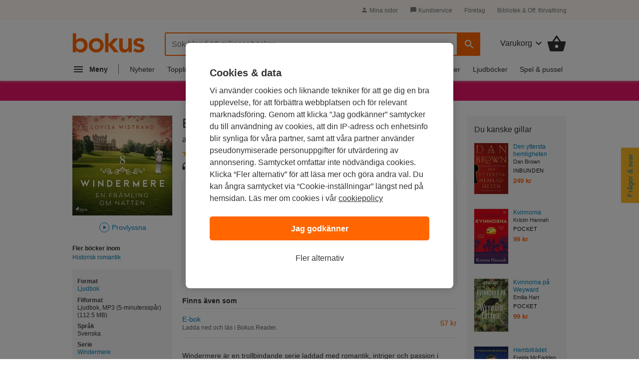

--- FILE ---
content_type: text/html; charset=ISO-8859-1
request_url: https://www.bokus.com/bok/9788727046549/en-framling-om-natten/
body_size: 23490
content:




















	<!DOCTYPE html>
	<html
		lang="sv"
		class="no-js desktop"
		
			xmlns:book="http://ogp.me/ns/book#"
				xmlns:og="http://opengraphprotocol.org/schema/"
		xmlns:fb="http://www.facebook.com/2008/fbml"
		
		
		>

		<head			>
			<meta http-equiv="X-UA-Compatible" content="IE=Edge,chrome=1">
			<meta http-equiv="Content-Type" content="text/html; charset=ISO-8859-1">
			<meta http-equiv="Content-Language" content="sv">
			<meta name="viewport" content="width=990">			<title>En fr&auml;mling om natten - Ljudbok - Lovisa Wistrand (9788727046549) | Bokus</title>
			<meta name="title" content="En fr&auml;mling om natten - Ljudbok - Lovisa Wistrand (9788727046549) | Bokus">
			<meta name="description" content="K&Atilde;&para;p och ladda ned En fr&auml;mling om natten av Lovisa Wistrand eller lyssna i Bokus Play, fr&Atilde;&yen;n 79 kr/m&Atilde;&yen;nad.">
			<meta property="fb:app_id" content="126656811299">
			<meta property="og:site_name" content="Bokus.com">
			<meta property="og:title" content="En fr&auml;mling om natten av Lovisa Wistrand (Ljudbok)">
			<meta property="og:description" content="Windermere &auml;r en trollbindande serie laddad med romantik, intriger och passion i 1800-talets England.  Den mystiska Mr. Knights ankomst till Windermere har verkligen skapat intriger i Primrose-hush...">				<meta property="og:type" content="Book">					<meta property="book:isbn" content="9788727046549">				<meta property="og:image" content="https://image.bokus.com/images/9788727046549_383x_en-framling-om-natten_ljudbok">				<meta property="og:url" content="https://www.bokus.com/bok/9788727046549/en-framling-om-natten/">
				<link rel="canonical" href="https://www.bokus.com/bok/9788727046549/en-framling-om-natten/"><link rel="apple-touch-icon" sizes="180x180" href="/icons/favicons/apple-touch-icon.png?v=A05b42bk6R">
<link rel="icon" type="image/png" sizes="32x32" href="/icons/favicons/favicon-32x32.png?v=A05b42bk6R">
<link rel="icon" type="image/png" sizes="16x16" href="/icons/favicons/favicon-16x16.png?v=A05b42bk6R">
<link rel="manifest" href="/icons/favicons/site.webmanifest?v=A05b42bk6R">
<link rel="shortcut icon" href="/favicon.ico?v=A05b42bk6R">
<meta name="apple-mobile-web-app-title" content="Bokus">
<meta name="application-name" content="Bokus">
<meta name="msapplication-TileColor" content="#2d89ef">
<meta name="msapplication-config" content="/icons/favicons/browserconfig.xml?v=A05b42bk6R">
<meta name="theme-color" content="#ffffff">



<script>
    var dataLayer = dataLayer || [];

    
    function gtag(){dataLayer.push(arguments);}
    gtag('set', 'developer_id.dNzMyY2', true);
    gtag('consent', 'default', {
      'ad_storage': 'denied',
      'analytics_storage': 'denied',
      'ad_user_data': 'denied',
      'ad_personalization': 'denied',
      'wait_for_update': 500
    });

    var customPageViewUrl = customPageViewUrl || '';
    if(customPageViewUrl) dataLayer.push({'customPageViewUrl': customPageViewUrl});
    
      dataLayer.push(
        {
   "event" : "view_item",
   "items" : [
      {
         "item_publisher" : "Saga Egmont",
         "item_name" : "En främling om natten",
         "item_status" : "InStock",
         "item_has_extract" : "Y",
         "item_series" : "Windermere",
         "item_tags" : "RECENSION",
         "item_category2" : "Skönlitteratur",
         "discount" : 0,
         "item_rating" : 4,
         "item_category3" : "Romantik",
         "item_id" : "9788727046549",
         "item_reviews" : 1,
         "item_votes" : 21,
         "item_brand" : "Lovisa Wistrand",
         "item_delivery" : "Nedladdning",
         "item_category" : "Book",
         "item_reading_age" : null,
         "item_is_play_title" : "Y",
         "item_variant" : "Ljudbok",
         "price" : 99
      }
   ]
}

      );

    
    function OptanonWrapper() { 
      function isCrossOriginFrame() {
        try {
          return (document.location.hostname !== window.parent.location.hostname);
        } catch (e) {
          return true;
        }
      }
      if(isCrossOriginFrame()) {
        var banner = document.getElementById("onetrust-banner-sdk");
        var filter = document.getElementsByClassName("onetrust-pc-dark-filter")[0];
        filter.classList.add("d-none");
        banner.classList.add("d-none");
      }



    }

</script>



<script src="https://cdn.cookielaw.org/scripttemplates/otSDKStub.js"  type="text/javascript" charset="UTF-8" 
data-domain-script="473c6794-b151-43f5-b2e9-ae2e002c6e5e"></script>
<script>(function(w,d,s,l,i){w[l]=w[l]||[];w[l].push({'gtm.start':new Date().getTime(),event:'gtm.js'});var f=d.getElementsByTagName(s)[0],j=d.createElement(s),dl=l!='dataLayer'?'&l='+l:'';j.async=true;j.src='https://tagging.bokus.com/gtm.js?id='+i+
    dl;f.parentNode.insertBefore(j,f);})(window,document,'script','dataLayer','GTM-TPG9DKL');</script><link href="/dist/css/shared/bokus.d496df22.css" rel="stylesheet"><link href="/dist/css/desktop/header.58158fe5.css" rel="stylesheet"><link href="/dist/css/shared/footer.2b37450c.css" rel="stylesheet"><link href="/dist/css/desktop/desktop.d1f929e5.css" rel="stylesheet">
    
<script type="application/ld+json">
[
  
    
 
  {
    "@context": "https://schema.org",
    "@type": "BreadcrumbList",
    "itemListElement": [        {
          "@type": "ListItem",
          "position": "1",
          "name": "Skönlitteratur",
          "item": "https://www.bokus.com/kategori/skonlitteratur"
        },
      
            {
          "@type": "ListItem",
          "position": "2",
          "name": "Romantik",
          "item": "https://www.bokus.com/kategori/skonlitteratur/romantik"
        },
      
            {
          "@type": "ListItem",
          "position": "3",
          "name": "Historisk romantik",
          "item": "https://www.bokus.com/cgi-bin/product_search.cgi?subject=23.12.1&browsing=subjects"
        },
        {
          "@type": "ListItem",
          "position": "4",
          "name": "En främling om natten"
        }
      
    
    ]
  },


  
  {
    "@context": "https://schema.org/",
    "@type": "Book",
    "additionalType": "Product",    
    "name": "En främling om natten",
    "url": "https://www.bokus.com/bok/9788727046549/en-framling-om-natten/",
    "author": "Lovisa Wistrand", 
    "isbn": "9788727046549",
    "bookFormat": "Ljudbok",
    "publisher": "Saga Egmont",
    "datePublished": "2023-12-20",
    "inLanguage": "Svenska",
    "image": "https://image.bokus.com/images/9788727046549_383x_en-framling-om-natten_ljudbok",
    "aggregateRating": {
        "@type": "AggregateRating",
        "ratingValue": 4,
        "ratingCount": 21,
        "reviewCount": 1
    },
    "review": [
        {
            "@type": "Review",
            "datePublished": "2024-09-01 15:44:26",
            "name": "Djupa hemligheter",
            "reviewRating": {
                "@type": "Rating",
                "ratingValue": 4
            },
            "author": {
                "@type": "Person",
                "name": "LS."
            }
        }
    ],
    "offers": {
      "@type": "Offer",
      "availability": "https://schema.org/InStock",
      "sku": "9788727046549",
      "price": "99.00",
      "priceCurrency": "SEK"
     }
      
  }


]
</script>



<script type="text/javascript">document.documentElement.className=document.documentElement.className.replace("no-js","js");</script>		</head>
		<body
				class="product-page"
			
			>
			<noscript><iframe src="https://tagging.bokus.com/ns.html?id=GTM-TPG9DKL" height="0" width="0" style="display:none;visibility:hidden"></iframe></noscript>
			<div class="page">
				
					<div id="overlay" class="overlay z-60 opacity-0 pointer-events-none"></div>

					
















<div class="main-menu" data-main-menu>
  <nav id="main-nav-version-b" data-test-id="nav"
    class="main-menu__nav z-70 translate-x-[-100%]"
    role="nav" aria-label="Navigation">
    <div class="main-menu__content">
      <span class="hidden">Navigation</span>
      <div class="main-menu-header z-50 backdrop-blur-lg">
  <a href="/" data-track="click" data-track-action="click" data-track-category="menu" data-track-label="logo">
    <svg width="92" height="26" viewBox="0 0 92 26" fill="none" xmlns="http://www.w3.org/2000/svg">
      <g clip-path="url(#clip0_5461_12471)">
        <path
          d="M18.2851 12.0726C17.8742 10.9839 17.2989 10.0161 16.5593 9.20968C15.8197 8.40323 14.9157 7.75806 13.8885 7.27419C12.8612 6.79032 11.7107 6.58871 10.4369 6.58871C9.61509 6.58871 8.87547 6.66935 8.25912 6.83065C7.64276 6.99194 7.0675 7.19355 6.57442 7.47581C6.08134 7.75806 5.67044 8.04032 5.34172 8.32258C5.013 8.60484 4.72536 8.92742 4.51991 9.20968H4.39664V0.5H0V24.25H4.1501V21.6694H4.23228C4.84864 22.7177 5.71153 23.4839 6.77987 23.9677C7.84821 24.4516 9.03983 24.6935 10.2725 24.6935C11.6285 24.6935 12.8201 24.4516 13.8885 24.0081C14.9568 23.5242 15.8608 22.9194 16.6415 22.0726C17.3811 21.2661 17.9564 20.2984 18.3673 19.2097C18.7371 18.121 18.9425 16.9113 18.9425 15.6613C18.9015 14.371 18.696 13.2016 18.2851 12.0726ZM14.1761 17.5968C13.9296 18.2016 13.6008 18.7661 13.1488 19.25C12.6968 19.7339 12.1627 20.0968 11.5052 20.4194C10.8889 20.7016 10.1493 20.8629 9.36855 20.8629C8.54675 20.8629 7.84821 20.7016 7.23186 20.4194C6.61551 20.1371 6.04025 19.7339 5.58826 19.25C5.13627 18.7661 4.80755 18.2016 4.561 17.5968C4.31446 16.9919 4.23228 16.3468 4.23228 15.6613C4.23228 14.9758 4.35555 14.3306 4.561 13.7258C4.80755 13.121 5.13627 12.5565 5.58826 12.0726C6.04025 11.5887 6.57442 11.2258 7.23186 10.9032C7.84821 10.621 8.58784 10.4597 9.36855 10.4597C10.1904 10.4597 10.8889 10.621 11.5052 10.9032C12.1216 11.1855 12.6968 11.5887 13.1488 12.0726C13.6008 12.5565 13.9296 13.121 14.1761 13.7258C14.4226 14.3306 14.5048 14.9758 14.5048 15.6613C14.5459 16.3064 14.4226 16.9516 14.1761 17.5968ZM20.3807 15.621C20.3807 14.25 20.6272 13 21.1203 11.9113C21.6134 10.7823 22.3119 9.85484 23.1337 9.04839C23.9966 8.24194 24.9828 7.6371 26.1744 7.23387C27.3249 6.79032 28.5987 6.58871 29.9136 6.58871C31.2285 6.58871 32.4612 6.79032 33.6528 7.23387C34.8033 7.67742 35.8306 8.28226 36.6935 9.04839C37.5564 9.85484 38.2138 10.7823 38.7069 11.9113C39.2 13.0403 39.4465 14.25 39.4465 15.621C39.4465 16.9919 39.2 18.2419 38.7069 19.3306C38.2138 20.4597 37.5153 21.3871 36.6935 22.1935C35.8306 23 34.8444 23.6048 33.6528 24.0081C32.4612 24.4113 31.2285 24.6935 29.9136 24.6935C28.5987 24.6935 27.366 24.4919 26.1744 24.0484C25.0239 23.6048 23.9966 23 23.1337 22.2339C22.2708 21.4274 21.6134 20.5 21.1203 19.371C20.6272 18.2419 20.3807 16.9919 20.3807 15.621ZM24.7773 15.621C24.7773 16.3065 24.9006 16.9516 25.1061 17.5564C25.3115 18.1613 25.6813 18.7258 26.1333 19.2097C26.5853 19.6935 27.1195 20.0564 27.7769 20.379C28.3933 20.6613 29.1329 20.8226 29.9136 20.8226C30.7354 20.8226 31.4339 20.6613 32.0503 20.379C32.6667 20.0968 33.2419 19.6935 33.6939 19.2097C34.1459 18.7258 34.4746 18.1613 34.7212 17.5564C34.9677 16.9516 35.0499 16.3065 35.0499 15.621C35.0499 14.9355 34.9266 14.2903 34.7212 13.6855C34.4746 13.0806 34.1459 12.5161 33.6939 12.0323C33.2419 11.5484 32.7077 11.1855 32.0503 10.8629C31.4339 10.5806 30.6943 10.4194 29.9136 10.4194C29.0918 10.4194 28.3933 10.5806 27.7769 10.8629C27.1606 11.1452 26.5853 11.5484 26.1333 12.0323C25.6813 12.5161 25.3526 13.0806 25.1061 13.6855C24.9006 14.3306 24.7773 14.9758 24.7773 15.621ZM50.3354 14.8548L57.8549 7.03226H52.2256L45.4457 14.1694V0.5H41.0901V24.25H45.4457V15.4597H45.5279L52.5132 24.25H58.3069L50.3354 14.8548ZM75.1128 24.25H70.9626V21.4677H70.8805C70.4696 22.3145 69.8532 23.0806 68.9903 23.7258C68.1274 24.371 66.9769 24.6935 65.5388 24.6935C64.3882 24.6935 63.361 24.4919 62.5803 24.129C61.7996 23.7661 61.101 23.2419 60.6079 22.6371C60.1149 21.9919 59.745 21.2661 59.4985 20.4597C59.252 19.6532 59.1698 18.8064 59.1698 17.9194V7.03226H63.5664V15.7419C63.5664 16.2258 63.6075 16.75 63.6486 17.3548C63.6897 17.9597 63.813 18.4839 64.0184 19.0081C64.2239 19.5323 64.5526 19.9355 64.9635 20.2984C65.3744 20.6613 65.9907 20.8226 66.7715 20.8226C67.5111 20.8226 68.1274 20.7016 68.6205 20.4597C69.1136 20.2177 69.5245 19.8952 69.8532 19.4919C70.1819 19.0887 70.4285 18.6048 70.5518 18.0806C70.7161 17.5564 70.7572 16.9919 70.7572 16.4274V7.03226H75.1538V24.25H75.1128ZM87.7685 11.7903C86.9056 10.621 85.7551 10.0161 84.3169 10.0161C83.7417 10.0161 83.1664 10.1774 82.5912 10.4597C82.0159 10.7419 81.7694 11.2258 81.7694 11.871C81.7694 12.3952 82.0159 12.7984 82.4679 13.0403C82.9199 13.2823 83.4951 13.4839 84.2348 13.6452C84.9333 13.8064 85.714 13.9677 86.5358 14.1694C87.3576 14.3306 88.0972 14.6129 88.8369 14.9758C89.5354 15.3387 90.1106 15.8629 90.6037 16.5081C91.0557 17.1532 91.3023 18.0403 91.3023 19.1694C91.3023 20.2177 91.0968 21.0645 90.6448 21.7903C90.1928 22.5161 89.6176 23.0806 88.8779 23.4839C88.1794 23.9274 87.3576 24.2097 86.4536 24.4113C85.5496 24.6129 84.6457 24.6935 83.7417 24.6935C82.3857 24.6935 81.1119 24.4919 79.9614 24.129C78.8109 23.7661 77.7836 23.0403 76.8796 22.0323L79.797 19.3306C80.3723 19.9355 80.9476 20.4597 81.605 20.8629C82.2624 21.2661 83.0432 21.4677 83.9471 21.4677C84.2759 21.4677 84.6046 21.4274 84.9333 21.3468C85.262 21.2661 85.5907 21.1452 85.8784 20.9839C86.166 20.8226 86.4125 20.621 86.5769 20.3387C86.7413 20.0564 86.8645 19.8145 86.8645 19.4516C86.8645 18.8468 86.618 18.4032 86.166 18.121C85.714 17.8387 85.1387 17.5968 84.3991 17.4355C83.7006 17.2742 82.9199 17.0726 82.0981 16.9516C81.2763 16.7903 80.5367 16.5484 79.797 16.1855C79.0985 15.8226 78.5232 15.3387 78.0302 14.7339C77.5782 14.129 77.3316 13.2419 77.3316 12.1532C77.3316 11.1855 77.5371 10.379 77.948 9.65323C78.3589 8.92742 78.8931 8.3629 79.5505 7.91935C80.2079 7.47581 80.9476 7.1129 81.8104 6.91129C82.6733 6.70968 83.5362 6.58871 84.3991 6.58871C85.5496 6.58871 86.7413 6.79032 87.8507 7.19355C89.0012 7.59677 89.9052 8.28226 90.6448 9.20968L87.7685 11.7903Z"
          fill="#FF6600"></path>
      </g>
      <defs>
        <clipPath id="clip0_5461_12471">
          <rect width="91.6667" height="25" fill="white" transform="translate(0 0.5)"></rect>
        </clipPath>
      </defs>
    </svg>
  </a>
  <button id="main-nav-close-button" data-test-id="nav-button"
    class="icon-button icon-button--round" role="button"
    aria-label="Toggla navigation"
    >
    <span class="hidden">Navigation</span>
    <span>
      <svg width="28" height="28" viewBox="0 0 28 28" fill="none" xmlns="http://www.w3.org/2000/svg" class="m-auto">
        <g clip-path="url(#clip0_5460_10118)">
          <path
            d="M21.35 6.66163C20.895 6.20663 20.16 6.20663 19.705 6.66163L14 12.355L8.29497 6.64997C7.83997 6.19497 7.10497 6.19497 6.64997 6.64997C6.19497 7.10497 6.19497 7.83997 6.64997 8.29497L12.355 14L6.64997 19.705C6.19497 20.16 6.19497 20.895 6.64997 21.35C7.10497 21.805 7.83997 21.805 8.29497 21.35L14 15.645L19.705 21.35C20.16 21.805 20.895 21.805 21.35 21.35C21.805 20.895 21.805 20.16 21.35 19.705L15.645 14L21.35 8.29497C21.7933 7.85163 21.7933 7.10497 21.35 6.66163Z"
            fill="#666"></path>
        </g>
        <defs>
          <clipPath id="clip0_5460_10118">
            <rect width="28" height="28" fill="white"></rect>
          </clipPath>
        </defs>
      </svg>
    </span>
  </button>
</div>

      <div class="main-menu-accordion">
    <div class="main-menu-accordion__item">
  <button
    data-target="#menu_accordion_item_0"
    data-toggle="collapse"
    data-track="click"
    data-track-action="click"
    data-track-category="Header"
    data-track-label="Main Nav Item Kategorier"
    data-track-module="nav-accordion"
    data-track-once
    class="main-menu-accordion__item-header"
    role="button"
    >
    <div class="main-menu-accordion__item-title">
      
        
        <span>Kategorier</span>
      
    </div>
    <div>
      <svg
        width="24"
        height="24"
        viewBox="0 0 24 24"
        class="nav-icon transition-transform"
        fill="none"
        xmlns="http://www.w3.org/2000/svg"
      >
        <g clip-path="url(#clip0_5507_12512)">
          <path
            d="M7.41 8.58997L12 13.17L16.59 8.58997L18 9.99997L12 16L6 9.99997L7.41 8.58997Z"
            fill="#777"
          />
        </g>
        <defs>
          <clipPath id="clip0_5507_12512">
            <rect width="24" height="24" fill="white" />
          </clipPath>
        </defs>
      </svg>
    </div>
  </button>
  <div id="menu_accordion_item_0" class="collapse main-menu-accordion__item-content">
    <div class="main-menu-accordion__item-links">
        
          <div>
    <div class="main-menu-accordion__item-link-wrapper">
  <a 
    class="main-menu-accordion__item-link" 
    href="/kategori/skonlitteratur"
    
    data-track="click"
    data-track-action="Click"
    data-track-category="Header"
    data-track-label="Main Nav Item Kategorier / Skönlitteratur"
    data-track-once
    >Skönlitteratur</a>
</div>

  
    <div class="main-menu-accordion__item-link-wrapper">
  <a 
    class="main-menu-accordion__item-link" 
    href="/kategori/barn-tonar"
    
    data-track="click"
    data-track-action="Click"
    data-track-category="Header"
    data-track-label="Main Nav Item Kategorier / Barn &amp; tonår"
    data-track-once
    >Barn &amp; tonår</a>
</div>

  
    <div class="main-menu-accordion__item-link-wrapper">
  <a 
    class="main-menu-accordion__item-link" 
    href="/kategori/deckare"
    
    data-track="click"
    data-track-action="Click"
    data-track-category="Header"
    data-track-label="Main Nav Item Kategorier / Deckare"
    data-track-once
    >Deckare</a>
</div>

  
    <div class="main-menu-accordion__item-link-wrapper">
  <a 
    class="main-menu-accordion__item-link" 
    href="/kategori/psykologi-pedagogik"
    
    data-track="click"
    data-track-action="Click"
    data-track-category="Header"
    data-track-label="Main Nav Item Kategorier / Psykologi &amp; pedagogik"
    data-track-once
    >Psykologi &amp; pedagogik</a>
</div>

  
    <div class="main-menu-accordion__item-link-wrapper">
  <a 
    class="main-menu-accordion__item-link" 
    href="/kategori/mat-dryck"
    
    data-track="click"
    data-track-action="Click"
    data-track-category="Header"
    data-track-label="Main Nav Item Kategorier / Mat &amp; dryck"
    data-track-once
    >Mat &amp; dryck</a>
</div>

  
</div>

        
      
        
          <div>
  <button 
    class="main-menu-accordion__display-more"
    data-target="#_item_0_more_1" 
    data-toggle="collapse"
    data-track="click"
    data-track-action="Click"
    data-track-category="Header"
    data-track-label="Main Nav Item Alla kategorier A-Ö"
    data-track-module="toggle"
    role="button"
    >
    <div class="main-menu-accordion__display-more-content">
      <span>Alla kategorier A-Ö</span>
      <div>
        <svg
          width="24"
          height="24"
          viewBox="0 0 24 24"
          class="nav-icon transition-transform"
          fill="none"
          xmlns="http://www.w3.org/2000/svg"
        >
          <g clip-path="url(#clip0_5507_12512)">
            <path
              d="M7.41 8.58997L12 13.17L16.59 8.58997L18 9.99997L12 16L6 9.99997L7.41 8.58997Z"
              fill="#4F4F4F"
            />
          </g>
          <defs>
            <clipPath id="clip0_5507_12512">
              <rect width="24" height="24" fill="white" />
            </clipPath>
          </defs>
        </svg>
      </div>
    </div>
  </button>
<div id="_item_0_more_1" class="pl-5 collapse">
    <div class="main-menu-accordion__item-link-wrapper">
  <a 
    class="main-menu-accordion__item-link" 
    href="/kategori/barn-tonar"
    
    data-track="click"
    data-track-action="Click"
    data-track-category="Header"
    data-track-label="Main Nav Item Alla kategorier A-Ö / Barn &amp; tonår"
    data-track-once
    >Barn &amp; tonår</a>
</div>

  
    <div class="main-menu-accordion__item-link-wrapper">
  <a 
    class="main-menu-accordion__item-link" 
    href="/kategori/biografier"
    
    data-track="click"
    data-track-action="Click"
    data-track-category="Header"
    data-track-label="Main Nav Item Alla kategorier A-Ö / Biografier"
    data-track-once
    >Biografier</a>
</div>

  
    <div class="main-menu-accordion__item-link-wrapper">
  <a 
    class="main-menu-accordion__item-link" 
    href="/kategori/data-it"
    
    data-track="click"
    data-track-action="Click"
    data-track-category="Header"
    data-track-label="Main Nav Item Alla kategorier A-Ö / Data &amp; IT"
    data-track-once
    >Data &amp; IT</a>
</div>

  
    <div class="main-menu-accordion__item-link-wrapper">
  <a 
    class="main-menu-accordion__item-link" 
    href="/kategori/deckare"
    
    data-track="click"
    data-track-action="Click"
    data-track-category="Header"
    data-track-label="Main Nav Item Alla kategorier A-Ö / Deckare"
    data-track-once
    >Deckare</a>
</div>

  
    <div class="main-menu-accordion__item-link-wrapper">
  <a 
    class="main-menu-accordion__item-link" 
    href="/kategori/djur-natur"
    
    data-track="click"
    data-track-action="Click"
    data-track-category="Header"
    data-track-label="Main Nav Item Alla kategorier A-Ö / Djur &amp; natur"
    data-track-once
    >Djur &amp; natur</a>
</div>

  
    <div class="main-menu-accordion__item-link-wrapper">
  <a 
    class="main-menu-accordion__item-link" 
    href="/kategori/ekonomi-ledarskap"
    
    data-track="click"
    data-track-action="Click"
    data-track-category="Header"
    data-track-label="Main Nav Item Alla kategorier A-Ö / Ekonomi &amp; ledarskap"
    data-track-once
    >Ekonomi &amp; ledarskap</a>
</div>

  
    <div class="main-menu-accordion__item-link-wrapper">
  <a 
    class="main-menu-accordion__item-link" 
    href="/kategori/familj-halsa"
    
    data-track="click"
    data-track-action="Click"
    data-track-category="Header"
    data-track-label="Main Nav Item Alla kategorier A-Ö / Familj &amp; hälsa"
    data-track-once
    >Familj &amp; hälsa</a>
</div>

  
    <div class="main-menu-accordion__item-link-wrapper">
  <a 
    class="main-menu-accordion__item-link" 
    href="/kategori/film-radio-tv"
    
    data-track="click"
    data-track-action="Click"
    data-track-category="Header"
    data-track-label="Main Nav Item Alla kategorier A-Ö / Film, radio &amp; TV"
    data-track-once
    >Film, radio &amp; TV</a>
</div>

  
    <div class="main-menu-accordion__item-link-wrapper">
  <a 
    class="main-menu-accordion__item-link" 
    href="/kategori/filosofi-religion"
    
    data-track="click"
    data-track-action="Click"
    data-track-category="Header"
    data-track-label="Main Nav Item Alla kategorier A-Ö / Filosofi &amp; religion"
    data-track-once
    >Filosofi &amp; religion</a>
</div>

  
    <div class="main-menu-accordion__item-link-wrapper">
  <a 
    class="main-menu-accordion__item-link" 
    href="/kategori/hem-tradgard"
    
    data-track="click"
    data-track-action="Click"
    data-track-category="Header"
    data-track-label="Main Nav Item Alla kategorier A-Ö / Hem &amp; trädgård"
    data-track-once
    >Hem &amp; trädgård</a>
</div>

  
    <div class="main-menu-accordion__item-link-wrapper">
  <a 
    class="main-menu-accordion__item-link" 
    href="/kategori/historia-arkeologi"
    
    data-track="click"
    data-track-action="Click"
    data-track-category="Header"
    data-track-label="Main Nav Item Alla kategorier A-Ö / Historia &amp; arkeologi"
    data-track-once
    >Historia &amp; arkeologi</a>
</div>

  
    <div class="main-menu-accordion__item-link-wrapper">
  <a 
    class="main-menu-accordion__item-link" 
    href="/kategori/juridik"
    
    data-track="click"
    data-track-action="Click"
    data-track-category="Header"
    data-track-label="Main Nav Item Alla kategorier A-Ö / Juridik"
    data-track-once
    >Juridik</a>
</div>

  
    <div class="main-menu-accordion__item-link-wrapper">
  <a 
    class="main-menu-accordion__item-link" 
    href="/kategori/kultur"
    
    data-track="click"
    data-track-action="Click"
    data-track-category="Header"
    data-track-label="Main Nav Item Alla kategorier A-Ö / Kultur"
    data-track-once
    >Kultur</a>
</div>

  
    <div class="main-menu-accordion__item-link-wrapper">
  <a 
    class="main-menu-accordion__item-link" 
    href="/kategori/barn-tonar/laromedel"
    
    data-track="click"
    data-track-action="Click"
    data-track-category="Header"
    data-track-label="Main Nav Item Alla kategorier A-Ö / Läromedel"
    data-track-once
    >Läromedel</a>
</div>

  
    <div class="main-menu-accordion__item-link-wrapper">
  <a 
    class="main-menu-accordion__item-link" 
    href="/kategori/mat-dryck"
    
    data-track="click"
    data-track-action="Click"
    data-track-category="Header"
    data-track-label="Main Nav Item Alla kategorier A-Ö / Mat &amp; dryck"
    data-track-once
    >Mat &amp; dryck</a>
</div>

  
    <div class="main-menu-accordion__item-link-wrapper">
  <a 
    class="main-menu-accordion__item-link" 
    href="/kategori/medicin"
    
    data-track="click"
    data-track-action="Click"
    data-track-category="Header"
    data-track-label="Main Nav Item Alla kategorier A-Ö / Medicin"
    data-track-once
    >Medicin</a>
</div>

  
    <div class="main-menu-accordion__item-link-wrapper">
  <a 
    class="main-menu-accordion__item-link" 
    href="/kategori/naturvetenskap-teknik"
    
    data-track="click"
    data-track-action="Click"
    data-track-category="Header"
    data-track-label="Main Nav Item Alla kategorier A-Ö / Naturvetenskap &amp; teknik"
    data-track-once
    >Naturvetenskap &amp; teknik</a>
</div>

  
    <div class="main-menu-accordion__item-link-wrapper">
  <a 
    class="main-menu-accordion__item-link" 
    href="/kategori/psykologi-pedagogik"
    
    data-track="click"
    data-track-action="Click"
    data-track-category="Header"
    data-track-label="Main Nav Item Alla kategorier A-Ö / Psykologi &amp; pedagogik"
    data-track-once
    >Psykologi &amp; pedagogik</a>
</div>

  
    <div class="main-menu-accordion__item-link-wrapper">
  <a 
    class="main-menu-accordion__item-link" 
    href="/kategori/resor"
    
    data-track="click"
    data-track-action="Click"
    data-track-category="Header"
    data-track-label="Main Nav Item Alla kategorier A-Ö / Resor"
    data-track-once
    >Resor</a>
</div>

  
    <div class="main-menu-accordion__item-link-wrapper">
  <a 
    class="main-menu-accordion__item-link" 
    href="/kategori/samhalle-politik"
    
    data-track="click"
    data-track-action="Click"
    data-track-category="Header"
    data-track-label="Main Nav Item Alla kategorier A-Ö / Samhälle &amp; politik"
    data-track-once
    >Samhälle &amp; politik</a>
</div>

  
    <div class="main-menu-accordion__item-link-wrapper">
  <a 
    class="main-menu-accordion__item-link" 
    href="/kategori/skrivbocker-kalendrar"
    
    data-track="click"
    data-track-action="Click"
    data-track-category="Header"
    data-track-label="Main Nav Item Alla kategorier A-Ö / Skrivböcker &amp; kalendrar"
    data-track-once
    >Skrivböcker &amp; kalendrar</a>
</div>

  
    <div class="main-menu-accordion__item-link-wrapper">
  <a 
    class="main-menu-accordion__item-link" 
    href="/kategori/skonlitteratur"
    
    data-track="click"
    data-track-action="Click"
    data-track-category="Header"
    data-track-label="Main Nav Item Alla kategorier A-Ö / Skönlitteratur"
    data-track-once
    >Skönlitteratur</a>
</div>

  
    <div class="main-menu-accordion__item-link-wrapper">
  <a 
    class="main-menu-accordion__item-link" 
    href="/kategori/sport-fritid-hobby"
    
    data-track="click"
    data-track-action="Click"
    data-track-category="Header"
    data-track-label="Main Nav Item Alla kategorier A-Ö / Sport, fritid &amp; hobby"
    data-track-once
    >Sport, fritid &amp; hobby</a>
</div>

  
    <div class="main-menu-accordion__item-link-wrapper">
  <a 
    class="main-menu-accordion__item-link" 
    href="/kategori/sprak-ordbocker"
    
    data-track="click"
    data-track-action="Click"
    data-track-category="Header"
    data-track-label="Main Nav Item Alla kategorier A-Ö / Språk &amp; ordböcker"
    data-track-once
    >Språk &amp; ordböcker</a>
</div>

  
    <div class="main-menu-accordion__item-link-wrapper">
  <a 
    class="main-menu-accordion__item-link" 
    href="/kategori/tecknade-serier"
    
    data-track="click"
    data-track-action="Click"
    data-track-category="Header"
    data-track-label="Main Nav Item Alla kategorier A-Ö / Tecknade serier"
    data-track-once
    >Tecknade serier</a>
</div>

  
    <div class="main-menu-accordion__item-link-wrapper">
  <a 
    class="main-menu-accordion__item-link" 
    href="/kategori/trend-livsstil"
    
    data-track="click"
    data-track-action="Click"
    data-track-category="Header"
    data-track-label="Main Nav Item Alla kategorier A-Ö / Trend &amp; livsstil"
    data-track-once
    >Trend &amp; livsstil</a>
</div>

  
    <div class="main-menu-accordion__item-link-wrapper">
  <a 
    class="main-menu-accordion__item-link" 
    href="/kategori/uppslagsverk-referenser"
    
    data-track="click"
    data-track-action="Click"
    data-track-category="Header"
    data-track-label="Main Nav Item Alla kategorier A-Ö / Uppslagsverk &amp; referenser"
    data-track-once
    >Uppslagsverk &amp; referenser</a>
</div>

  
</div>
</div>

        
      
    </div>
  </div>
</div>

  
    <div class="main-menu-accordion__item">
  <button
    data-target="#menu_accordion_item_1"
    data-toggle="collapse"
    data-track="click"
    data-track-action="click"
    data-track-category="Header"
    data-track-label="Main Nav Item Topplistor"
    data-track-module="nav-accordion"
    data-track-once
    class="main-menu-accordion__item-header"
    role="button"
    >
    <div class="main-menu-accordion__item-title">
      
        
        <span>Topplistor</span>
      
    </div>
    <div>
      <svg
        width="24"
        height="24"
        viewBox="0 0 24 24"
        class="nav-icon transition-transform"
        fill="none"
        xmlns="http://www.w3.org/2000/svg"
      >
        <g clip-path="url(#clip0_5507_12512)">
          <path
            d="M7.41 8.58997L12 13.17L16.59 8.58997L18 9.99997L12 16L6 9.99997L7.41 8.58997Z"
            fill="#777"
          />
        </g>
        <defs>
          <clipPath id="clip0_5507_12512">
            <rect width="24" height="24" fill="white" />
          </clipPath>
        </defs>
      </svg>
    </div>
  </button>
  <div id="menu_accordion_item_1" class="collapse main-menu-accordion__item-content">
    <div class="main-menu-accordion__item-links">
        
          <div>
    <div class="main-menu-accordion__item-link-wrapper">
  <a 
    class="main-menu-accordion__item-link" 
    href="/topplistor/bokustoppen"
    
    data-track="click"
    data-track-action="Click"
    data-track-category="Header"
    data-track-label="Main Nav Item Topplistor / Bokustoppen"
    data-track-once
    >Bokustoppen</a>
</div>

  
    <div class="main-menu-accordion__item-link-wrapper">
  <a 
    class="main-menu-accordion__item-link" 
    href="/topplistor/pockettoppen"
    
    data-track="click"
    data-track-action="Click"
    data-track-category="Header"
    data-track-label="Main Nav Item Topplistor / Pockettoppen"
    data-track-once
    >Pockettoppen</a>
</div>

  
    <div class="main-menu-accordion__item-link-wrapper">
  <a 
    class="main-menu-accordion__item-link" 
    href="/topplistor/deckare"
    
    data-track="click"
    data-track-action="Click"
    data-track-category="Header"
    data-track-label="Main Nav Item Topplistor / Deckare"
    data-track-once
    >Deckare</a>
</div>

  
    <div class="main-menu-accordion__item-link-wrapper">
  <a 
    class="main-menu-accordion__item-link" 
    href="/topplistor/skonlitteratur"
    
    data-track="click"
    data-track-action="Click"
    data-track-category="Header"
    data-track-label="Main Nav Item Topplistor / Skönlitteratur"
    data-track-once
    >Skönlitteratur</a>
</div>

  
    <div class="main-menu-accordion__item-link-wrapper">
  <a 
    class="main-menu-accordion__item-link" 
    href="/topplistor/engelsk-skonlitteratur"
    
    data-track="click"
    data-track-action="Click"
    data-track-category="Header"
    data-track-label="Main Nav Item Topplistor / Skönlitteratur på engelska"
    data-track-once
    >Skönlitteratur på engelska</a>
</div>

  
</div>

        
      
        
          <div>
  <button 
    class="main-menu-accordion__display-more"
    data-target="#_item_1_more_1" 
    data-toggle="collapse"
    data-track="click"
    data-track-action="Click"
    data-track-category="Header"
    data-track-label="Main Nav Item Topplistor per kategori"
    data-track-module="toggle"
    role="button"
    >
    <div class="main-menu-accordion__display-more-content">
      <span>Topplistor per kategori</span>
      <div>
        <svg
          width="24"
          height="24"
          viewBox="0 0 24 24"
          class="nav-icon transition-transform"
          fill="none"
          xmlns="http://www.w3.org/2000/svg"
        >
          <g clip-path="url(#clip0_5507_12512)">
            <path
              d="M7.41 8.58997L12 13.17L16.59 8.58997L18 9.99997L12 16L6 9.99997L7.41 8.58997Z"
              fill="#4F4F4F"
            />
          </g>
          <defs>
            <clipPath id="clip0_5507_12512">
              <rect width="24" height="24" fill="white" />
            </clipPath>
          </defs>
        </svg>
      </div>
    </div>
  </button>
<div id="_item_1_more_1" class="pl-5 collapse">
    <div class="main-menu-accordion__item-link-wrapper">
  <a 
    class="main-menu-accordion__item-link" 
    href="/topplistor/barn-tonar"
    
    data-track="click"
    data-track-action="Click"
    data-track-category="Header"
    data-track-label="Main Nav Item Topplistor per kategori / Barn &amp; tonår"
    data-track-once
    >Barn &amp; tonår</a>
</div>

  
    <div class="main-menu-accordion__item-link-wrapper">
  <a 
    class="main-menu-accordion__item-link" 
    href="/topplistor/biografier"
    
    data-track="click"
    data-track-action="Click"
    data-track-category="Header"
    data-track-label="Main Nav Item Topplistor per kategori / Biografier"
    data-track-once
    >Biografier</a>
</div>

  
    <div class="main-menu-accordion__item-link-wrapper">
  <a 
    class="main-menu-accordion__item-link" 
    href="/topplistor/data-it"
    
    data-track="click"
    data-track-action="Click"
    data-track-category="Header"
    data-track-label="Main Nav Item Topplistor per kategori / Data &amp; IT"
    data-track-once
    >Data &amp; IT</a>
</div>

  
    <div class="main-menu-accordion__item-link-wrapper">
  <a 
    class="main-menu-accordion__item-link" 
    href="/topplistor/deckare"
    
    data-track="click"
    data-track-action="Click"
    data-track-category="Header"
    data-track-label="Main Nav Item Topplistor per kategori / Deckare"
    data-track-once
    >Deckare</a>
</div>

  
    <div class="main-menu-accordion__item-link-wrapper">
  <a 
    class="main-menu-accordion__item-link" 
    href="/topplistor/djur-natur"
    
    data-track="click"
    data-track-action="Click"
    data-track-category="Header"
    data-track-label="Main Nav Item Topplistor per kategori / Djur &amp; natur"
    data-track-once
    >Djur &amp; natur</a>
</div>

  
    <div class="main-menu-accordion__item-link-wrapper">
  <a 
    class="main-menu-accordion__item-link" 
    href="/topplistor/ekonomi-ledarskap"
    
    data-track="click"
    data-track-action="Click"
    data-track-category="Header"
    data-track-label="Main Nav Item Topplistor per kategori / Ekonomi &amp; ledarskap"
    data-track-once
    >Ekonomi &amp; ledarskap</a>
</div>

  
    <div class="main-menu-accordion__item-link-wrapper">
  <a 
    class="main-menu-accordion__item-link" 
    href="/topplistor/familj-halsa"
    
    data-track="click"
    data-track-action="Click"
    data-track-category="Header"
    data-track-label="Main Nav Item Topplistor per kategori / Familj &amp; hälsa"
    data-track-once
    >Familj &amp; hälsa</a>
</div>

  
    <div class="main-menu-accordion__item-link-wrapper">
  <a 
    class="main-menu-accordion__item-link" 
    href="/topplistor/film-radio-tv"
    
    data-track="click"
    data-track-action="Click"
    data-track-category="Header"
    data-track-label="Main Nav Item Topplistor per kategori / Film, radio &amp; TV"
    data-track-once
    >Film, radio &amp; TV</a>
</div>

  
    <div class="main-menu-accordion__item-link-wrapper">
  <a 
    class="main-menu-accordion__item-link" 
    href="/topplistor/filosofi-religion"
    
    data-track="click"
    data-track-action="Click"
    data-track-category="Header"
    data-track-label="Main Nav Item Topplistor per kategori / Filosofi &amp; Religion"
    data-track-once
    >Filosofi &amp; Religion</a>
</div>

  
    <div class="main-menu-accordion__item-link-wrapper">
  <a 
    class="main-menu-accordion__item-link" 
    href="/topplistor/hem-tradgard"
    
    data-track="click"
    data-track-action="Click"
    data-track-category="Header"
    data-track-label="Main Nav Item Topplistor per kategori / Hem &amp; trädgård"
    data-track-once
    >Hem &amp; trädgård</a>
</div>

  
    <div class="main-menu-accordion__item-link-wrapper">
  <a 
    class="main-menu-accordion__item-link" 
    href="/topplistor/historia-arkeologi"
    
    data-track="click"
    data-track-action="Click"
    data-track-category="Header"
    data-track-label="Main Nav Item Topplistor per kategori / Historia &amp; arkeologi"
    data-track-once
    >Historia &amp; arkeologi</a>
</div>

  
    <div class="main-menu-accordion__item-link-wrapper">
  <a 
    class="main-menu-accordion__item-link" 
    href="/topplistor/juridik"
    
    data-track="click"
    data-track-action="Click"
    data-track-category="Header"
    data-track-label="Main Nav Item Topplistor per kategori / Juridik"
    data-track-once
    >Juridik</a>
</div>

  
    <div class="main-menu-accordion__item-link-wrapper">
  <a 
    class="main-menu-accordion__item-link" 
    href="/topplistor/kultur"
    
    data-track="click"
    data-track-action="Click"
    data-track-category="Header"
    data-track-label="Main Nav Item Topplistor per kategori / Kultur"
    data-track-once
    >Kultur</a>
</div>

  
    <div class="main-menu-accordion__item-link-wrapper">
  <a 
    class="main-menu-accordion__item-link" 
    href="/topplistor/mat-dryck"
    
    data-track="click"
    data-track-action="Click"
    data-track-category="Header"
    data-track-label="Main Nav Item Topplistor per kategori / Mat &amp; dryck"
    data-track-once
    >Mat &amp; dryck</a>
</div>

  
    <div class="main-menu-accordion__item-link-wrapper">
  <a 
    class="main-menu-accordion__item-link" 
    href="/topplistor/medicin"
    
    data-track="click"
    data-track-action="Click"
    data-track-category="Header"
    data-track-label="Main Nav Item Topplistor per kategori / Medicin"
    data-track-once
    >Medicin</a>
</div>

  
    <div class="main-menu-accordion__item-link-wrapper">
  <a 
    class="main-menu-accordion__item-link" 
    href="/topplistor/naturvetenskap-teknik"
    
    data-track="click"
    data-track-action="Click"
    data-track-category="Header"
    data-track-label="Main Nav Item Topplistor per kategori / Naturvetenskap &amp; teknik"
    data-track-once
    >Naturvetenskap &amp; teknik</a>
</div>

  
    <div class="main-menu-accordion__item-link-wrapper">
  <a 
    class="main-menu-accordion__item-link" 
    href="/topplistor/psykologi-pedagogik"
    
    data-track="click"
    data-track-action="Click"
    data-track-category="Header"
    data-track-label="Main Nav Item Topplistor per kategori / Psykologi &amp; pedagogik"
    data-track-once
    >Psykologi &amp; pedagogik</a>
</div>

  
    <div class="main-menu-accordion__item-link-wrapper">
  <a 
    class="main-menu-accordion__item-link" 
    href="/topplistor/resor"
    
    data-track="click"
    data-track-action="Click"
    data-track-category="Header"
    data-track-label="Main Nav Item Topplistor per kategori / Resor"
    data-track-once
    >Resor</a>
</div>

  
    <div class="main-menu-accordion__item-link-wrapper">
  <a 
    class="main-menu-accordion__item-link" 
    href="/topplistor/samhalle-politik"
    
    data-track="click"
    data-track-action="Click"
    data-track-category="Header"
    data-track-label="Main Nav Item Topplistor per kategori / Samhälle &amp; politik"
    data-track-once
    >Samhälle &amp; politik</a>
</div>

  
    <div class="main-menu-accordion__item-link-wrapper">
  <a 
    class="main-menu-accordion__item-link" 
    href="/topplistor/skrivbocker-kalendrar"
    
    data-track="click"
    data-track-action="Click"
    data-track-category="Header"
    data-track-label="Main Nav Item Topplistor per kategori / Skrivböcker &amp; kalendrar"
    data-track-once
    >Skrivböcker &amp; kalendrar</a>
</div>

  
    <div class="main-menu-accordion__item-link-wrapper">
  <a 
    class="main-menu-accordion__item-link" 
    href="/topplistor/skonlitteratur"
    
    data-track="click"
    data-track-action="Click"
    data-track-category="Header"
    data-track-label="Main Nav Item Topplistor per kategori / Skönlitteratur"
    data-track-once
    >Skönlitteratur</a>
</div>

  
    <div class="main-menu-accordion__item-link-wrapper">
  <a 
    class="main-menu-accordion__item-link" 
    href="/topplistor/sport-fritid-hobby"
    
    data-track="click"
    data-track-action="Click"
    data-track-category="Header"
    data-track-label="Main Nav Item Topplistor per kategori / Sport, fritid &amp; hobby"
    data-track-once
    >Sport, fritid &amp; hobby</a>
</div>

  
    <div class="main-menu-accordion__item-link-wrapper">
  <a 
    class="main-menu-accordion__item-link" 
    href="/topplistor/sprak-ordbocker"
    
    data-track="click"
    data-track-action="Click"
    data-track-category="Header"
    data-track-label="Main Nav Item Topplistor per kategori / Språk &amp; ordböcker"
    data-track-once
    >Språk &amp; ordböcker</a>
</div>

  
    <div class="main-menu-accordion__item-link-wrapper">
  <a 
    class="main-menu-accordion__item-link" 
    href="/topplistor/tecknade-serier"
    
    data-track="click"
    data-track-action="Click"
    data-track-category="Header"
    data-track-label="Main Nav Item Topplistor per kategori / Tecknade serier"
    data-track-once
    >Tecknade serier</a>
</div>

  
    <div class="main-menu-accordion__item-link-wrapper">
  <a 
    class="main-menu-accordion__item-link" 
    href="/topplistor/trend-livsstil"
    
    data-track="click"
    data-track-action="Click"
    data-track-category="Header"
    data-track-label="Main Nav Item Topplistor per kategori / Trend &amp; livsstil"
    data-track-once
    >Trend &amp; livsstil</a>
</div>

  
    <div class="main-menu-accordion__item-link-wrapper">
  <a 
    class="main-menu-accordion__item-link" 
    href="/topplistor/uppslagsverk-referenser"
    
    data-track="click"
    data-track-action="Click"
    data-track-category="Header"
    data-track-label="Main Nav Item Topplistor per kategori / Uppslagsverk &amp; referenser"
    data-track-once
    >Uppslagsverk &amp; referenser</a>
</div>

  
</div>
</div>

        
      
        
          <div>
  <button 
    class="main-menu-accordion__display-more"
    data-target="#_item_1_more_2" 
    data-toggle="collapse"
    data-track="click"
    data-track-action="Click"
    data-track-category="Header"
    data-track-label="Main Nav Item Topplistor per läsålder"
    data-track-module="toggle"
    role="button"
    >
    <div class="main-menu-accordion__display-more-content">
      <span>Topplistor per läsålder</span>
      <div>
        <svg
          width="24"
          height="24"
          viewBox="0 0 24 24"
          class="nav-icon transition-transform"
          fill="none"
          xmlns="http://www.w3.org/2000/svg"
        >
          <g clip-path="url(#clip0_5507_12512)">
            <path
              d="M7.41 8.58997L12 13.17L16.59 8.58997L18 9.99997L12 16L6 9.99997L7.41 8.58997Z"
              fill="#4F4F4F"
            />
          </g>
          <defs>
            <clipPath id="clip0_5507_12512">
              <rect width="24" height="24" fill="white" />
            </clipPath>
          </defs>
        </svg>
      </div>
    </div>
  </button>
<div id="_item_1_more_2" class="pl-5 collapse">
    <div class="main-menu-accordion__item-link-wrapper">
  <a 
    class="main-menu-accordion__item-link" 
    href="/topplistor/barnbocker-0-3-ar"
    
    data-track="click"
    data-track-action="Click"
    data-track-category="Header"
    data-track-label="Main Nav Item Topplistor per läsålder / Läsålder 0-3 år"
    data-track-once
    >Läsålder 0-3 år</a>
</div>

  
    <div class="main-menu-accordion__item-link-wrapper">
  <a 
    class="main-menu-accordion__item-link" 
    href="/topplistor/barnbocker-3-6-ar"
    
    data-track="click"
    data-track-action="Click"
    data-track-category="Header"
    data-track-label="Main Nav Item Topplistor per läsålder / Läsålder 3-6 år"
    data-track-once
    >Läsålder 3-6 år</a>
</div>

  
    <div class="main-menu-accordion__item-link-wrapper">
  <a 
    class="main-menu-accordion__item-link" 
    href="/topplistor/barnbocker-6-9-ar"
    
    data-track="click"
    data-track-action="Click"
    data-track-category="Header"
    data-track-label="Main Nav Item Topplistor per läsålder / Läsålder 6-9 år"
    data-track-once
    >Läsålder 6-9 år</a>
</div>

  
    <div class="main-menu-accordion__item-link-wrapper">
  <a 
    class="main-menu-accordion__item-link" 
    href="/topplistor/barnbocker-9-12-ar"
    
    data-track="click"
    data-track-action="Click"
    data-track-category="Header"
    data-track-label="Main Nav Item Topplistor per läsålder / Läsålder 9-12 år"
    data-track-once
    >Läsålder 9-12 år</a>
</div>

  
    <div class="main-menu-accordion__item-link-wrapper">
  <a 
    class="main-menu-accordion__item-link" 
    href="/topplistor/barnbocker-12-15-ar"
    
    data-track="click"
    data-track-action="Click"
    data-track-category="Header"
    data-track-label="Main Nav Item Topplistor per läsålder / Läsålder 12-15 år"
    data-track-once
    >Läsålder 12-15 år</a>
</div>

  
    <div class="main-menu-accordion__item-link-wrapper">
  <a 
    class="main-menu-accordion__item-link" 
    href="/topplistor/unga-vuxna"
    
    data-track="click"
    data-track-action="Click"
    data-track-category="Header"
    data-track-label="Main Nav Item Topplistor per läsålder / Unga vuxna (15+)"
    data-track-once
    >Unga vuxna (15+)</a>
</div>

  
</div>
</div>

        
      
        
          <div>
  <button 
    class="main-menu-accordion__display-more"
    data-target="#_item_1_more_3" 
    data-toggle="collapse"
    data-track="click"
    data-track-action="Click"
    data-track-category="Header"
    data-track-label="Main Nav Item Topplistor per format"
    data-track-module="toggle"
    role="button"
    >
    <div class="main-menu-accordion__display-more-content">
      <span>Topplistor per format</span>
      <div>
        <svg
          width="24"
          height="24"
          viewBox="0 0 24 24"
          class="nav-icon transition-transform"
          fill="none"
          xmlns="http://www.w3.org/2000/svg"
        >
          <g clip-path="url(#clip0_5507_12512)">
            <path
              d="M7.41 8.58997L12 13.17L16.59 8.58997L18 9.99997L12 16L6 9.99997L7.41 8.58997Z"
              fill="#4F4F4F"
            />
          </g>
          <defs>
            <clipPath id="clip0_5507_12512">
              <rect width="24" height="24" fill="white" />
            </clipPath>
          </defs>
        </svg>
      </div>
    </div>
  </button>
<div id="_item_1_more_3" class="pl-5 collapse">
    <div class="main-menu-accordion__item-link-wrapper">
  <a 
    class="main-menu-accordion__item-link" 
    href="/topplistor/pockettoppen"
    
    data-track="click"
    data-track-action="Click"
    data-track-category="Header"
    data-track-label="Main Nav Item Topplistor per format / Pocket"
    data-track-once
    >Pocket</a>
</div>

  
    <div class="main-menu-accordion__item-link-wrapper">
  <a 
    class="main-menu-accordion__item-link" 
    href="/topplistor/e-bocker"
    
    data-track="click"
    data-track-action="Click"
    data-track-category="Header"
    data-track-label="Main Nav Item Topplistor per format / E-böcker"
    data-track-once
    >E-böcker</a>
</div>

  
    <div class="main-menu-accordion__item-link-wrapper">
  <a 
    class="main-menu-accordion__item-link" 
    href="/topplistor/ljudbocker"
    
    data-track="click"
    data-track-action="Click"
    data-track-category="Header"
    data-track-label="Main Nav Item Topplistor per format / Ljudböcker"
    data-track-once
    >Ljudböcker</a>
</div>

  
</div>
</div>

        
      
    </div>
  </div>
</div>

  
    <div class="main-menu-accordion__item">
  <button
    data-target="#menu_accordion_item_2"
    data-toggle="collapse"
    data-track="click"
    data-track-action="click"
    data-track-category="Header"
    data-track-label="Main Nav Item Nyheter"
    data-track-module="nav-accordion"
    data-track-once
    class="main-menu-accordion__item-header"
    role="button"
    >
    <div class="main-menu-accordion__item-title">
      
        
        <span>Nyheter</span>
      
    </div>
    <div>
      <svg
        width="24"
        height="24"
        viewBox="0 0 24 24"
        class="nav-icon transition-transform"
        fill="none"
        xmlns="http://www.w3.org/2000/svg"
      >
        <g clip-path="url(#clip0_5507_12512)">
          <path
            d="M7.41 8.58997L12 13.17L16.59 8.58997L18 9.99997L12 16L6 9.99997L7.41 8.58997Z"
            fill="#777"
          />
        </g>
        <defs>
          <clipPath id="clip0_5507_12512">
            <rect width="24" height="24" fill="white" />
          </clipPath>
        </defs>
      </svg>
    </div>
  </button>
  <div id="menu_accordion_item_2" class="collapse main-menu-accordion__item-content">
    <div class="main-menu-accordion__item-links">
        
          <div class="main-menu-accordion__item-link-wrapper">
  <a 
    class="main-menu-accordion__item-link" 
    href="/nyheter"
    
    data-track="click"
    data-track-action="Click"
    data-track-category="Header"
    data-track-label="Main Nav Item Nyheter / Alla nyheter"
    data-track-once
    >Alla nyheter</a>
</div>

        
      
        
          <div class="main-menu-accordion__item-link-wrapper">
  <a 
    class="main-menu-accordion__item-link" 
    href="/nyheter/aktuellt-just-nu"
    
    data-track="click"
    data-track-action="Click"
    data-track-category="Header"
    data-track-label="Main Nav Item Nyheter / Aktuella böcker"
    data-track-once
    >Aktuella böcker</a>
</div>

        
      
        
          <div class="main-menu-accordion__item-link-wrapper">
  <a 
    class="main-menu-accordion__item-link" 
    href="/nyheter/pocket"
    
    data-track="click"
    data-track-action="Click"
    data-track-category="Header"
    data-track-label="Main Nav Item Nyheter / Nya pocketböcker"
    data-track-once
    >Nya pocketböcker</a>
</div>

        
      
        
          <div class="main-menu-accordion__item-link-wrapper">
  <a 
    class="main-menu-accordion__item-link" 
    href="/nyheter/deckare"
    
    data-track="click"
    data-track-action="Click"
    data-track-category="Header"
    data-track-label="Main Nav Item Nyheter / Nya deckare"
    data-track-once
    >Nya deckare</a>
</div>

        
      
        
          <div class="main-menu-accordion__item-link-wrapper">
  <a 
    class="main-menu-accordion__item-link" 
    href="/nyheter/romaner"
    
    data-track="click"
    data-track-action="Click"
    data-track-category="Header"
    data-track-label="Main Nav Item Nyheter / Nya romaner"
    data-track-once
    >Nya romaner</a>
</div>

        
      
        
          <div class="main-menu-accordion__item-link-wrapper">
  <a 
    class="main-menu-accordion__item-link" 
    href="/nyheter/barnbocker"
    
    data-track="click"
    data-track-action="Click"
    data-track-category="Header"
    data-track-label="Main Nav Item Nyheter / Nya barnböcker"
    data-track-once
    >Nya barnböcker</a>
</div>

        
      
        
          <div class="main-menu-accordion__item-link-wrapper">
  <a 
    class="main-menu-accordion__item-link" 
    href="/nyheter/e-bocker"
    
    data-track="click"
    data-track-action="Click"
    data-track-category="Header"
    data-track-label="Main Nav Item Nyheter / Nya e-böcker"
    data-track-once
    >Nya e-böcker</a>
</div>

        
      
        
          <div class="main-menu-accordion__item-link-wrapper">
  <a 
    class="main-menu-accordion__item-link" 
    href="/nyheter/ljudbocker"
    
    data-track="click"
    data-track-action="Click"
    data-track-category="Header"
    data-track-label="Main Nav Item Nyheter / Nya ljudböcker"
    data-track-once
    >Nya ljudböcker</a>
</div>

        
      
        
          <div class="main-menu-accordion__item-link-wrapper">
  <a 
    class="main-menu-accordion__item-link" 
    href="/nyheter/pa-engelska"
    
    data-track="click"
    data-track-action="Click"
    data-track-category="Header"
    data-track-label="Main Nav Item Nyheter / Nyheter på engelska"
    data-track-once
    >Nyheter på engelska</a>
</div>

        
      
        
          <div class="main-menu-accordion__item-link-wrapper">
  <a 
    class="main-menu-accordion__item-link" 
    href="/nyheter/forboka"
    
    data-track="click"
    data-track-action="Click"
    data-track-category="Header"
    data-track-label="Main Nav Item Nyheter / Förboka"
    data-track-once
    >Förboka</a>
</div>

        
      
    </div>
  </div>
</div>

  
    <div class="main-menu-accordion__item">
  <button
    data-target="#menu_accordion_item_3"
    data-toggle="collapse"
    data-track="click"
    data-track-action="click"
    data-track-category="Header"
    data-track-label="Main Nav Item Erbjudanden"
    data-track-module="nav-accordion"
    data-track-once
    class="main-menu-accordion__item-header"
    role="button"
    >
    <div class="main-menu-accordion__item-title">
      
        
        <span>Erbjudanden</span>
      
    </div>
    <div>
      <svg
        width="24"
        height="24"
        viewBox="0 0 24 24"
        class="nav-icon transition-transform"
        fill="none"
        xmlns="http://www.w3.org/2000/svg"
      >
        <g clip-path="url(#clip0_5507_12512)">
          <path
            d="M7.41 8.58997L12 13.17L16.59 8.58997L18 9.99997L12 16L6 9.99997L7.41 8.58997Z"
            fill="#777"
          />
        </g>
        <defs>
          <clipPath id="clip0_5507_12512">
            <rect width="24" height="24" fill="white" />
          </clipPath>
        </defs>
      </svg>
    </div>
  </button>
  <div id="menu_accordion_item_3" class="collapse main-menu-accordion__item-content">
    <div class="main-menu-accordion__item-links">
        
          <div class="main-menu-accordion__item-link-wrapper">
  <a 
    class="main-menu-accordion__item-link" 
    href="/erbjudanden"
    
    data-track="click"
    data-track-action="Click"
    data-track-category="Header"
    data-track-label="Main Nav Item Erbjudanden / Aktuella erbjudanden"
    data-track-once
    >Aktuella erbjudanden</a>
</div>

        
      
        
          <div class="main-menu-accordion__item-link-wrapper">
  <a 
    class="main-menu-accordion__item-link" 
    href="/manadens-utvalda-pocket"
    
    data-track="click"
    data-track-action="Click"
    data-track-category="Header"
    data-track-label="Main Nav Item Erbjudanden / Månadens pocket"
    data-track-once
    >Månadens pocket</a>
</div>

        
      
        
          <div class="main-menu-accordion__item-link-wrapper">
  <a 
    class="main-menu-accordion__item-link" 
    href="/pluspris"
    
    data-track="click"
    data-track-action="Click"
    data-track-category="Header"
    data-track-label="Main Nav Item Erbjudanden / Månadens bästa pris"
    data-track-once
    >Månadens bästa pris</a>
</div>

        
      
        
          <div class="main-menu-accordion__item-link-wrapper">
  <a 
    class="main-menu-accordion__item-link" 
    href="/signerade-bocker"
    
    data-track="click"
    data-track-action="Click"
    data-track-category="Header"
    data-track-label="Main Nav Item Erbjudanden / Signerade böcker"
    data-track-once
    >Signerade böcker</a>
</div>

        
      
        
          <div class="main-menu-accordion__item-link-wrapper">
  <a 
    class="main-menu-accordion__item-link" 
    href="/nyhetsbrev"
    
    data-track="click"
    data-track-action="Click"
    data-track-category="Header"
    data-track-label="Main Nav Item Erbjudanden / Nyhetsbrev"
    data-track-once
    >Nyhetsbrev</a>
</div>

        
      
    </div>
  </div>
</div>

  
    <div class="main-menu-accordion__item">
  <button
    data-target="#menu_accordion_item_4"
    data-toggle="collapse"
    data-track="click"
    data-track-action="click"
    data-track-category="Header"
    data-track-label="Main Nav Item Barn &amp; tonår"
    data-track-module="nav-accordion"
    data-track-once
    class="main-menu-accordion__item-header"
    role="button"
    >
    <div class="main-menu-accordion__item-title">
      
        
        <span>Barn &amp; tonår</span>
      
    </div>
    <div>
      <svg
        width="24"
        height="24"
        viewBox="0 0 24 24"
        class="nav-icon transition-transform"
        fill="none"
        xmlns="http://www.w3.org/2000/svg"
      >
        <g clip-path="url(#clip0_5507_12512)">
          <path
            d="M7.41 8.58997L12 13.17L16.59 8.58997L18 9.99997L12 16L6 9.99997L7.41 8.58997Z"
            fill="#777"
          />
        </g>
        <defs>
          <clipPath id="clip0_5507_12512">
            <rect width="24" height="24" fill="white" />
          </clipPath>
        </defs>
      </svg>
    </div>
  </button>
  <div id="menu_accordion_item_4" class="collapse main-menu-accordion__item-content">
    <div class="main-menu-accordion__item-links">
        
          <div class="main-menu-accordion__item-link-wrapper">
  <a 
    class="main-menu-accordion__item-link" 
    href="/barn-tonar"
    
    data-track="click"
    data-track-action="Click"
    data-track-category="Header"
    data-track-label="Main Nav Item Barn &amp; tonår / Allt inom barn & tonår"
    data-track-once
    >Allt inom barn & tonår</a>
</div>

        
      
        
          <div class="main-menu-accordion__item-link-wrapper">
  <a 
    class="main-menu-accordion__item-link" 
    href="/barn-tonar/0-3"
    
    data-track="click"
    data-track-action="Click"
    data-track-category="Header"
    data-track-label="Main Nav Item Barn &amp; tonår / Läsålder 0-3 år"
    data-track-once
    >Läsålder 0-3 år</a>
</div>

        
      
        
          <div class="main-menu-accordion__item-link-wrapper">
  <a 
    class="main-menu-accordion__item-link" 
    href="/barn-tonar/3-6"
    
    data-track="click"
    data-track-action="Click"
    data-track-category="Header"
    data-track-label="Main Nav Item Barn &amp; tonår / Läsålder 3-6 år"
    data-track-once
    >Läsålder 3-6 år</a>
</div>

        
      
        
          <div class="main-menu-accordion__item-link-wrapper">
  <a 
    class="main-menu-accordion__item-link" 
    href="/barn-tonar/6-9"
    
    data-track="click"
    data-track-action="Click"
    data-track-category="Header"
    data-track-label="Main Nav Item Barn &amp; tonår / Läsålder 6-9 år"
    data-track-once
    >Läsålder 6-9 år</a>
</div>

        
      
        
          <div class="main-menu-accordion__item-link-wrapper">
  <a 
    class="main-menu-accordion__item-link" 
    href="/barn-tonar/9-12"
    
    data-track="click"
    data-track-action="Click"
    data-track-category="Header"
    data-track-label="Main Nav Item Barn &amp; tonår / Läsålder 9-12 år"
    data-track-once
    >Läsålder 9-12 år</a>
</div>

        
      
        
          <div class="main-menu-accordion__item-link-wrapper">
  <a 
    class="main-menu-accordion__item-link" 
    href="/barn-tonar/12-15"
    
    data-track="click"
    data-track-action="Click"
    data-track-category="Header"
    data-track-label="Main Nav Item Barn &amp; tonår / Läsålder 12-15 år"
    data-track-once
    >Läsålder 12-15 år</a>
</div>

        
      
        
          <div class="main-menu-accordion__item-link-wrapper">
  <a 
    class="main-menu-accordion__item-link" 
    href="/barn-tonar/unga-vuxna"
    
    data-track="click"
    data-track-action="Click"
    data-track-category="Header"
    data-track-label="Main Nav Item Barn &amp; tonår / Unga vuxna (15+)"
    data-track-once
    >Unga vuxna (15+)</a>
</div>

        
      
        
          <div class="main-menu-accordion__item-link-wrapper">
  <a 
    class="main-menu-accordion__item-link" 
    href="/barn-tonar/lattlast"
    
    data-track="click"
    data-track-action="Click"
    data-track-category="Header"
    data-track-label="Main Nav Item Barn &amp; tonår / Lättläst"
    data-track-once
    >Lättläst</a>
</div>

        
      
        
          <div class="main-menu-accordion__item-link-wrapper">
  <a 
    class="main-menu-accordion__item-link" 
    href="/barn-tonar/pysselbocker"
    
    data-track="click"
    data-track-action="Click"
    data-track-category="Header"
    data-track-label="Main Nav Item Barn &amp; tonår / Pysselböcker"
    data-track-once
    >Pysselböcker</a>
</div>

        
      
        
          <div class="main-menu-accordion__item-link-wrapper">
  <a 
    class="main-menu-accordion__item-link" 
    href="/barn-tonar/barnbokskaraktarer"
    
    data-track="click"
    data-track-action="Click"
    data-track-category="Header"
    data-track-label="Main Nav Item Barn &amp; tonår / Barnbokskaraktärer"
    data-track-once
    >Barnbokskaraktärer</a>
</div>

        
      
        
          <div class="main-menu-accordion__item-link-wrapper">
  <a 
    class="main-menu-accordion__item-link" 
    href="/hoglasning-for-barn"
    
    data-track="click"
    data-track-action="Click"
    data-track-category="Header"
    data-track-label="Main Nav Item Barn &amp; tonår / Högläsning för barn"
    data-track-once
    >Högläsning för barn</a>
</div>

        
      
    </div>
  </div>
</div>

  
    <div class="main-menu-accordion__item">
  <button
    data-target="#menu_accordion_item_5"
    data-toggle="collapse"
    data-track="click"
    data-track-action="click"
    data-track-category="Header"
    data-track-label="Main Nav Item Inspiration"
    data-track-module="nav-accordion"
    data-track-once
    class="main-menu-accordion__item-header"
    role="button"
    >
    <div class="main-menu-accordion__item-title">
      
        
        <span>Inspiration</span>
      
    </div>
    <div>
      <svg
        width="24"
        height="24"
        viewBox="0 0 24 24"
        class="nav-icon transition-transform"
        fill="none"
        xmlns="http://www.w3.org/2000/svg"
      >
        <g clip-path="url(#clip0_5507_12512)">
          <path
            d="M7.41 8.58997L12 13.17L16.59 8.58997L18 9.99997L12 16L6 9.99997L7.41 8.58997Z"
            fill="#777"
          />
        </g>
        <defs>
          <clipPath id="clip0_5507_12512">
            <rect width="24" height="24" fill="white" />
          </clipPath>
        </defs>
      </svg>
    </div>
  </button>
  <div id="menu_accordion_item_5" class="collapse main-menu-accordion__item-content">
    <div class="main-menu-accordion__item-links">
        
          <div class="main-menu-accordion__item-link-wrapper">
  <a 
    class="main-menu-accordion__item-link" 
    href="/inspiration"
    
    data-track="click"
    data-track-action="Click"
    data-track-category="Header"
    data-track-label="Main Nav Item Inspiration / Nästa upplevelse väntar"
    data-track-once
    >Nästa upplevelse väntar</a>
</div>

        
      
        
          <div class="main-menu-accordion__item-link-wrapper">
  <a 
    class="main-menu-accordion__item-link" 
    href="/populara-forfattare"
    
    data-track="click"
    data-track-action="Click"
    data-track-category="Header"
    data-track-label="Main Nav Item Inspiration / Populära författare"
    data-track-once
    >Populära författare</a>
</div>

        
      
        
          <div class="main-menu-accordion__item-link-wrapper">
  <a 
    class="main-menu-accordion__item-link" 
    href="/prisbelonade-bocker"
    
    data-track="click"
    data-track-action="Click"
    data-track-category="Header"
    data-track-label="Main Nav Item Inspiration / Prisbelönade böcker"
    data-track-once
    >Prisbelönade böcker</a>
</div>

        
      
        
          <div class="main-menu-accordion__item-link-wrapper">
  <a 
    class="main-menu-accordion__item-link" 
    href="/vi-kan-bocker"
    
    data-track="click"
    data-track-action="Click"
    data-track-category="Header"
    data-track-label="Main Nav Item Inspiration / Personalens boktips"
    data-track-once
    >Personalens boktips</a>
</div>

        
      
        
          <div class="main-menu-accordion__item-link-wrapper">
  <a 
    class="main-menu-accordion__item-link" 
    href="/deckarkartan"
    
    data-track="click"
    data-track-action="Click"
    data-track-category="Header"
    data-track-label="Main Nav Item Inspiration / Deckarkartan"
    data-track-once
    >Deckarkartan</a>
</div>

        
      
        
          <div class="main-menu-accordion__item-link-wrapper">
  <a 
    class="main-menu-accordion__item-link" 
    href="/signerade-bocker"
    
    data-track="click"
    data-track-action="Click"
    data-track-category="Header"
    data-track-label="Main Nav Item Inspiration / Signerade böcker"
    data-track-once
    >Signerade böcker</a>
</div>

        
      
        
          <div class="main-menu-accordion__item-link-wrapper">
  <a 
    class="main-menu-accordion__item-link" 
    href="/presenter"
    
    data-track="click"
    data-track-action="Click"
    data-track-category="Header"
    data-track-label="Main Nav Item Inspiration / Presenttips"
    data-track-once
    >Presenttips</a>
</div>

        
      
        
          <div class="main-menu-accordion__item-link-wrapper">
  <a 
    class="main-menu-accordion__item-link" 
    href="/presentkort"
    
    data-track="click"
    data-track-action="Click"
    data-track-category="Header"
    data-track-label="Main Nav Item Inspiration / Ge bort ett presentkort"
    data-track-once
    >Ge bort ett presentkort</a>
</div>

        
      
    </div>
  </div>
</div>

  
    <div class="main-menu-accordion__item">
  <button
    data-target="#menu_accordion_item_6"
    data-toggle="collapse"
    data-track="click"
    data-track-action="click"
    data-track-category="Header"
    data-track-label="Main Nav Item Populära format"
    data-track-module="nav-accordion"
    data-track-once
    class="main-menu-accordion__item-header"
    role="button"
    >
    <div class="main-menu-accordion__item-title">
      
        
        <span>Populära format</span>
      
    </div>
    <div>
      <svg
        width="24"
        height="24"
        viewBox="0 0 24 24"
        class="nav-icon transition-transform"
        fill="none"
        xmlns="http://www.w3.org/2000/svg"
      >
        <g clip-path="url(#clip0_5507_12512)">
          <path
            d="M7.41 8.58997L12 13.17L16.59 8.58997L18 9.99997L12 16L6 9.99997L7.41 8.58997Z"
            fill="#777"
          />
        </g>
        <defs>
          <clipPath id="clip0_5507_12512">
            <rect width="24" height="24" fill="white" />
          </clipPath>
        </defs>
      </svg>
    </div>
  </button>
  <div id="menu_accordion_item_6" class="collapse main-menu-accordion__item-content">
    <div class="main-menu-accordion__item-links">
        
          <div class="main-menu-accordion__item-link-wrapper">
  <a 
    class="main-menu-accordion__item-link" 
    href="/pocketbocker"
    
    data-track="click"
    data-track-action="Click"
    data-track-category="Header"
    data-track-label="Main Nav Item Populära format / Pocket"
    data-track-once
    >Pocket</a>
</div>

        
      
        
          <div class="main-menu-accordion__item-link-wrapper">
  <a 
    class="main-menu-accordion__item-link" 
    href="/e-bocker"
    
    data-track="click"
    data-track-action="Click"
    data-track-category="Header"
    data-track-label="Main Nav Item Populära format / E-böcker"
    data-track-once
    >E-böcker</a>
</div>

        
      
        
          <div class="main-menu-accordion__item-link-wrapper">
  <a 
    class="main-menu-accordion__item-link" 
    href="/ljudbocker"
    
    data-track="click"
    data-track-action="Click"
    data-track-category="Header"
    data-track-label="Main Nav Item Populära format / Ljudböcker"
    data-track-once
    >Ljudböcker</a>
</div>

        
      
        
          <div class="main-menu-accordion__item-link-wrapper">
  <a 
    class="main-menu-accordion__item-link" 
    href="/play"
    
    data-track="click"
    data-track-action="Click"
    data-track-category="Header"
    data-track-label="Main Nav Item Populära format / Bokus Play"
    data-track-once
    >Bokus Play</a>
</div>

        
      
    </div>
  </div>
</div>

  
    <div class="main-menu-accordion__item">
  <a id="games-and-puzzels_item_7"
    data-target="#games-and-puzzels_item_7"
    data-track="click"
    data-track-action="Click"
    data-track-category="Header"
    data-track-label="Main Nav Item Spel & pussel"
    data-track-module="toggle"
    class="main-menu-accordion__item-header main-menu-accordion__item-header--brand "
    href="/spel-och-pussel">
    Spel & pussel
    <div>
      <svg width="24" height="24" viewBox="0 0 24 24" class="rotate-90" fill="none" xmlns="http://www.w3.org/2000/svg">
        <g clip-path="url(#clip0_5507_12524)">
          <path d="M16.59 15.41L12 10.83L7.41 15.41L6 14L12 8.00003L18 14L16.59 15.41Z" fill="#777"></path>
        </g>
        <defs>
          <clipPath id="clip0_5507_12524">
            <rect width="24" height="24" fill="white" transform="translate(24 24) rotate(-180)"></rect>
          </clipPath>
        </defs>
      </svg>
    </div>
  </a>
</div>

  
    <div class="main-menu-accordion__item">
  <a id="office-supplies_item_8"
    data-target="#office-supplies_item_8"
    data-track="click"
    data-track-action="Click"
    data-track-category="Header"
    data-track-label="Main Nav Item Kontorsmaterial"
    data-track-module="toggle"
    class="main-menu-accordion__item-header main-menu-accordion__item-header--brand "
    href="/pennor-och-anteckning">
    Kontorsmaterial
    <div>
      <svg width="24" height="24" viewBox="0 0 24 24" class="rotate-90" fill="none" xmlns="http://www.w3.org/2000/svg">
        <g clip-path="url(#clip0_5507_12524)">
          <path d="M16.59 15.41L12 10.83L7.41 15.41L6 14L12 8.00003L18 14L16.59 15.41Z" fill="#777"></path>
        </g>
        <defs>
          <clipPath id="clip0_5507_12524">
            <rect width="24" height="24" fill="white" transform="translate(24 24) rotate(-180)"></rect>
          </clipPath>
        </defs>
      </svg>
    </div>
  </a>
</div>

  
    <div class="main-menu-accordion__item">
  <button
    data-target="#menu_accordion_item_9"
    data-toggle="collapse"
    data-track="click"
    data-track-action="click"
    data-track-category="Header"
    data-track-label="Main Nav Item För studenter"
    data-track-module="nav-accordion"
    data-track-once
    class="main-menu-accordion__item-header"
    role="button"
    >
    <div class="main-menu-accordion__item-title">
      
        
        <span>För studenter</span>
      
    </div>
    <div>
      <svg
        width="24"
        height="24"
        viewBox="0 0 24 24"
        class="nav-icon transition-transform"
        fill="none"
        xmlns="http://www.w3.org/2000/svg"
      >
        <g clip-path="url(#clip0_5507_12512)">
          <path
            d="M7.41 8.58997L12 13.17L16.59 8.58997L18 9.99997L12 16L6 9.99997L7.41 8.58997Z"
            fill="#777"
          />
        </g>
        <defs>
          <clipPath id="clip0_5507_12512">
            <rect width="24" height="24" fill="white" />
          </clipPath>
        </defs>
      </svg>
    </div>
  </button>
  <div id="menu_accordion_item_9" class="collapse main-menu-accordion__item-content">
    <div class="main-menu-accordion__item-links">
        
          <div class="main-menu-accordion__item-link-wrapper">
  <a 
    class="main-menu-accordion__item-link" 
    href="/student"
    
    data-track="click"
    data-track-action="Click"
    data-track-category="Header"
    data-track-label="Main Nav Item För studenter / Studentlitteratur"
    data-track-once
    >Studentlitteratur</a>
</div>

        
      
        
          <div class="main-menu-accordion__item-link-wrapper">
  <a 
    class="main-menu-accordion__item-link" 
    href="/student/komvux"
    
    data-track="click"
    data-track-action="Click"
    data-track-category="Header"
    data-track-label="Main Nav Item För studenter / Komvux"
    data-track-once
    >Komvux</a>
</div>

        
      
        
          <div class="main-menu-accordion__item-link-wrapper">
  <a 
    class="main-menu-accordion__item-link" 
    href="/student/pluspris"
    
    data-track="click"
    data-track-action="Click"
    data-track-category="Header"
    data-track-label="Main Nav Item För studenter / Bokus Pluspriser"
    data-track-once
    >Bokus Pluspriser</a>
</div>

        
      
        
          <div class="main-menu-accordion__item-link-wrapper">
  <a 
    class="main-menu-accordion__item-link" 
    href="/begagnad-kurslitteratur"
    
    data-track="click"
    data-track-action="Click"
    data-track-category="Header"
    data-track-label="Main Nav Item För studenter / Begagnad kurslitteratur"
    data-track-once
    >Begagnad kurslitteratur</a>
</div>

        
      
    </div>
  </div>
</div>

  
    <div class="main-menu-accordion__item">
  <button
    data-target="#menu_accordion_item_10"
    data-toggle="collapse"
    data-track="click"
    data-track-action="click"
    data-track-category="Header"
    data-track-label="Main Nav Item Bokus Play"
    data-track-module="nav-accordion"
    data-track-once
    class="main-menu-accordion__item-header"
    role="button"
    >
    <div class="main-menu-accordion__item-title">
      
        <svg
  width="66"
  height="26"
  viewBox="0 0 66 26"
  fill="none"
  xmlns="http://www.w3.org/2000/svg"
>
<g clip-path="url(#a)"><path fill="#F60" d="M8.68 15.259a3.005 3.005 0 0 1-.6 1.012 2.998 2.998 0 0 1-.954.704 2.924 2.924 0 0 1-1.265.264c-.471 0-.893-.088-1.264-.264a2.995 2.995 0 0 1-.955-.704 3.002 3.002 0 0 1-.6-1.012 3.517 3.517 0 0 1-.204-1.188c0-.411.068-.807.204-1.19.136-.38.336-.718.6-1.012.265-.293.583-.528.955-.704a2.918 2.918 0 0 1 1.264-.264c.471 0 .893.088 1.265.264.37.176.688.411.953.704.264.294.464.631.6 1.013.136.382.204.778.204 1.189 0 .41-.068.806-.204 1.188Zm1.425-5.128a4.768 4.768 0 0 0-1.607-1.177c-.63-.287-1.337-.43-2.122-.43-.73 0-1.408.147-2.037.44-.63.294-1.129.763-1.5 1.409h-.044V8.788H.352V24.37h2.572v-6.36h.064c.129.176.293.356.493.54.2.183.443.355.73.516.285.162.613.294.985.396.372.103.8.154 1.287.154a4.708 4.708 0 0 0 3.59-1.606 5.46 5.46 0 0 0 1.018-1.76 6.392 6.392 0 0 0 .365-2.18c0-.777-.114-1.504-.343-2.179a5.071 5.071 0 0 0-1.008-1.76Zm2.636 9.221h2.573V4.788H12.74v14.564Zm10.834-4.137c0 .748-.211 1.339-.633 1.771-.422.433-1.075.65-1.96.65-.215 0-.43-.026-.644-.078a1.727 1.727 0 0 1-.579-.253 1.473 1.473 0 0 1-.418-.43 1.151 1.151 0 0 1-.16-.626c0-.382.135-.68.407-.891.271-.213.603-.375.997-.485.392-.11.81-.18 1.254-.21.443-.028.843-.043 1.2-.043h.536v.595Zm2.304-3.83a4.331 4.331 0 0 0-.386-1.045 2.861 2.861 0 0 0-.76-.914c-.33-.263-.744-.48-1.244-.649-.5-.168-1.115-.252-1.843-.252-.815 0-1.605.131-2.37.395a4.964 4.964 0 0 0-2.004 1.299l1.35 1.387c.344-.338.751-.606 1.223-.804a3.878 3.878 0 0 1 1.521-.297c.686 0 1.25.165 1.694.495.443.33.665.825.665 1.486v.286h-.644c-.428 0-.886.01-1.372.033-.485.021-.968.073-1.446.154-.48.08-.94.201-1.383.363a4.061 4.061 0 0 0-1.168.65c-.336.27-.604.608-.804 1.012-.2.403-.3.891-.3 1.463 0 .528.107.99.322 1.387.214.396.495.726.846.99.35.264.75.462 1.2.594.45.132.912.199 1.383.199a4.34 4.34 0 0 0 1.886-.408c.572-.271 1.043-.708 1.415-1.31h.064v1.453h2.315v-6.074c0-.249-.007-.54-.02-.87a5.925 5.925 0 0 0-.14-1.023Zm6.662 4.732h-.043l-2.873-7.328h-2.83L31.19 19.44l-.493 1.255c-.114.278-.222.517-.321.715a1.5 1.5 0 0 1-.376.484c-.15.125-.332.217-.546.275-.215.059-.48.088-.794.088-.228 0-.453-.025-.675-.077a5.364 5.364 0 0 1-.632-.187l-.321 2.377c.642.176 1.3.264 1.972.264.571 0 1.06-.062 1.468-.187a2.942 2.942 0 0 0 1.061-.572c.3-.257.56-.573.782-.946.222-.375.426-.811.611-1.31l4.866-12.83h-2.679l-2.572 7.328ZM17.673 4.852a1.21 1.21 0 0 1 .615-.692c.147-.072.314-.107.5-.107a1.135 1.135 0 0 1 .878.39c.105.12.184.255.238.409a1.456 1.456 0 0 1-.001.96 1.178 1.178 0 0 1-.614.692 1.13 1.13 0 0 1-.5.106 1.132 1.132 0 0 1-.878-.39 1.213 1.213 0 0 1-.238-.408 1.447 1.447 0 0 1-.08-.48c0-.166.026-.326.08-.48Zm-.098 1.972h.018c.146.26.345.45.593.568.249.119.517.178.805.178.312 0 .591-.058.84-.174.25-.115.461-.273.637-.474.175-.203.308-.439.398-.711.09-.273.136-.566.136-.88 0-.314-.048-.606-.144-.879a2.208 2.208 0 0 0-.403-.71 1.867 1.867 0 0 0-.624-.476 1.831 1.831 0 0 0-.797-.173c-.192 0-.362.021-.509.063a1.652 1.652 0 0 0-.678.368c-.08.074-.144.146-.195.217h-.025V1.588h-1.019v5.875h.967v-.64Zm4.867-1.972a1.188 1.188 0 0 1 .615-.693c.147-.07.314-.106.5-.106a1.135 1.135 0 0 1 .879.39c.104.12.183.255.237.409a1.458 1.458 0 0 1 0 .96c-.054.153-.133.29-.238.408a1.13 1.13 0 0 1-.877.39 1.133 1.133 0 0 1-.878-.39 1.217 1.217 0 0 1-.238-.408 1.447 1.447 0 0 1 0-.96Zm-.454 2.105c.198.195.433.346.704.453.271.106.56.16.865.16.306 0 .594-.054.865-.16a2.072 2.072 0 0 0 1.175-1.16c.116-.276.174-.581.174-.92 0-.337-.058-.643-.174-.918a2.068 2.068 0 0 0-1.175-1.16 2.337 2.337 0 0 0-.865-.16c-.305 0-.594.053-.865.16a2.057 2.057 0 0 0-1.175 1.158 2.34 2.34 0 0 0-.174.92c0 .337.058.643.174.918.116.275.273.51.471.706v.003Zm5.178-1.67h.017l1.62 2.176h1.349l-1.857-2.327 1.747-1.935h-1.307l-1.57 1.767v-3.38h-1.017v5.875h1.018V5.287Zm3.507 1.772c.118.157.272.282.461.373.19.092.42.138.692.138.34 0 .608-.079.806-.236.198-.157.344-.342.441-.555h.017v.684h.967V3.2H33.04v2.327a1.6 1.6 0 0 1-.051.408.961.961 0 0 1-.165.347.821.821 0 0 1-.289.24.934.934 0 0 1-.428.088c-.181 0-.321-.043-.42-.129a.785.785 0 0 1-.22-.32 1.495 1.495 0 0 1-.09-.408 4.823 4.823 0 0 1-.017-.395V3.2H30.34v2.691c0 .22.025.43.077.63.05.202.136.381.255.538Zm6.552-1.891a2.039 2.039 0 0 0-.53-.205c-.19-.044-.367-.087-.532-.129a1.72 1.72 0 0 1-.406-.15.302.302 0 0 1-.161-.285c0-.16.065-.276.194-.347a.826.826 0 0 1 .4-.106c.333 0 .599.145.797.435l.678-.64a1.321 1.321 0 0 0-.644-.501 2.325 2.325 0 0 0-1.408-.067 1.577 1.577 0 0 0-.526.25 1.265 1.265 0 0 0-.37.43c-.093.174-.139.38-.139.616 0 .273.053.486.16.64.108.154.243.274.408.36.164.085.341.148.53.186.19.039.366.08.53.124.164.045.3.103.407.174.108.07.162.18.162.328a.377.377 0 0 1-.064.218.532.532 0 0 1-.165.155.712.712 0 0 1-.221.089c-.08.018-.156.027-.229.027a.983.983 0 0 1-.547-.147 1.956 1.956 0 0 1-.42-.377l-.679.666c.21.249.447.42.713.515.265.095.556.142.873.142.21 0 .419-.023.628-.07.209-.048.397-.125.564-.231.167-.107.302-.248.407-.423a1.23 1.23 0 0 0 .157-.643c0-.278-.054-.498-.161-.658a1.178 1.178 0 0 0-.406-.376Zm21.517 8.159-9.108 5.94a.37.37 0 0 1-.566-.32V7.065a.37.37 0 0 1 .566-.32l9.108 5.94a.384.384 0 0 1 0 .642ZM52.758.361c-6.8 0-12.31 5.659-12.31 12.64 0 6.98 5.51 12.638 12.31 12.638 6.798 0 12.31-5.659 12.31-12.639 0-6.98-5.512-12.639-12.31-12.639Z"/></g><defs><clipPath id="a"><path fill="#fff" d="M0 0h65.419v26H0z"/></clipPath></defs>
</svg>


      
    </div>
    <div>
      <svg
        width="24"
        height="24"
        viewBox="0 0 24 24"
        class="nav-icon transition-transform"
        fill="none"
        xmlns="http://www.w3.org/2000/svg"
      >
        <g clip-path="url(#clip0_5507_12512)">
          <path
            d="M7.41 8.58997L12 13.17L16.59 8.58997L18 9.99997L12 16L6 9.99997L7.41 8.58997Z"
            fill="#777"
          />
        </g>
        <defs>
          <clipPath id="clip0_5507_12512">
            <rect width="24" height="24" fill="white" />
          </clipPath>
        </defs>
      </svg>
    </div>
  </button>
  <div id="menu_accordion_item_10" class="collapse main-menu-accordion__item-content">
    <div class="main-menu-accordion__item-links">
        
          <div class="main-menu-accordion__item-link-wrapper">
  <a 
    class="main-menu-accordion__item-link" 
    href="/play"
    
    data-track="click"
    data-track-action="Click"
    data-track-category="Header"
    data-track-label="Main Nav Item Bokus Play / Ljudböcker & e-böcker <span class='nowrap'>från 79 kr/månad!</span>"
    data-track-once
    >Ljudböcker & e-böcker <span class='nowrap'>från 79 kr/månad!</span></a>
</div>

        
      
        
          <div class="main-menu-accordion__item-link-wrapper">
  <a 
    class="main-menu-accordion__item-link" 
    href="/play/signup"
    
    data-track="click"
    data-track-action="Click"
    data-track-category="Header"
    data-track-label="Main Nav Item Bokus Play / Skaffa ett abonnemang"
    data-track-once
    >Skaffa ett abonnemang</a>
</div>

        
      
        
          <div class="main-menu-accordion__item-link-wrapper">
  <a 
    class="main-menu-accordion__item-link" 
    href="/cgi-bin/log_in_real.cgi?redirect=/cgi-bin/account_bplay_settings.cgi"
    
    data-track="click"
    data-track-action="Click"
    data-track-category="Header"
    data-track-label="Main Nav Item Bokus Play / Hantera abonnemang"
    data-track-once
    >Hantera abonnemang</a>
</div>

        
      
        
          <div class="main-menu-accordion__item-link-wrapper">
  <a 
    class="main-menu-accordion__item-link" 
    href="/play/present"
    
    data-track="click"
    data-track-action="Click"
    data-track-category="Header"
    data-track-label="Main Nav Item Bokus Play / Lös in presentkort"
    data-track-once
    >Lös in presentkort</a>
</div>

        
      
    </div>
  </div>
</div>

  
    <div class="main-menu-accordion__item">
  <a id="gift-card_item_11"
    data-target="#gift-card_item_11"
    data-track="click"
    data-track-action="Click"
    data-track-category="Header"
    data-track-label="Main Nav Item Köp presentkort"
    data-track-module="toggle"
    class="main-menu-accordion__item-header main-menu-accordion__item-header--brand  main-menu-accordion__item-header--dark"
    href="/presentkort">
    Köp presentkort
    <div>
      <svg width="24" height="24" viewBox="0 0 24 24" class="rotate-90" fill="none" xmlns="http://www.w3.org/2000/svg">
        <g clip-path="url(#clip0_5507_12524)">
          <path d="M16.59 15.41L12 10.83L7.41 15.41L6 14L12 8.00003L18 14L16.59 15.41Z" fill="#777"></path>
        </g>
        <defs>
          <clipPath id="clip0_5507_12524">
            <rect width="24" height="24" fill="white" transform="translate(24 24) rotate(-180)"></rect>
          </clipPath>
        </defs>
      </svg>
    </div>
  </a>
</div>

  
    <div class="main-menu-accordion__item main-menu-accoridon__item--dark">
  <button
    data-target="#menu_accordion_item_12"
    data-toggle="collapse"
    data-track="click"
    data-track-action="click"
    data-track-category="Header"
    data-track-label="Main Nav Item Mina sidor"
    data-track-module="nav-accordion"
    data-track-once
    class="main-menu-accordion__item-header main-menu-accordion__item-header--dark"
    role="button"
    >
    <div class="main-menu-accordion__item-title">
      
        
        <span>Mina sidor</span>
      
    </div>
    <div>
      <svg
        width="24"
        height="24"
        viewBox="0 0 24 24"
        class="nav-icon transition-transform"
        fill="none"
        xmlns="http://www.w3.org/2000/svg"
      >
        <g clip-path="url(#clip0_5507_12512)">
          <path
            d="M7.41 8.58997L12 13.17L16.59 8.58997L18 9.99997L12 16L6 9.99997L7.41 8.58997Z"
            fill="#777"
          />
        </g>
        <defs>
          <clipPath id="clip0_5507_12512">
            <rect width="24" height="24" fill="white" />
          </clipPath>
        </defs>
      </svg>
    </div>
  </button>
  <div id="menu_accordion_item_12" class="collapse main-menu-accordion__item-content">
    <div class="main-menu-accordion__item-links">
        
          <div class="main-menu-accordion__item-link-wrapper">
  <a 
    class="main-menu-accordion__item-link" 
    href="/cgi-bin/log_in_real.cgi"
    
    data-track="click"
    data-track-action="Click"
    data-track-category="Header"
    data-track-label="Main Nav Item Mina sidor / Logga in"
    data-track-once
    >Logga in</a>
</div>

        
      
        
          <div class="main-menu-accordion__item-link-wrapper">
  <a 
    class="main-menu-accordion__item-link" 
    href="/cgi-bin/show_orders.cgi"
    
    data-track="click"
    data-track-action="Click"
    data-track-category="Header"
    data-track-label="Main Nav Item Mina sidor / Beställningar"
    data-track-once
    >Beställningar</a>
</div>

        
      
        
          <div class="main-menu-accordion__item-link-wrapper">
  <a 
    class="main-menu-accordion__item-link" 
    href="/cgi-bin/account_bibl_ebookshelf.cgi"
    
    data-track="click"
    data-track-action="Click"
    data-track-category="Header"
    data-track-label="Main Nav Item Mina sidor / Digital bokhylla"
    data-track-once
    >Digital bokhylla</a>
</div>

        
      
        
          <div class="main-menu-accordion__item-link-wrapper">
  <a 
    class="main-menu-accordion__item-link" 
    href="/cgi-bin/account_bplay_settings.cgi"
    
    data-track="click"
    data-track-action="Click"
    data-track-category="Header"
    data-track-label="Main Nav Item Mina sidor / Bokus Play-abonnemang"
    data-track-once
    >Bokus Play-abonnemang</a>
</div>

        
      
        
          <div class="main-menu-accordion__item-link-wrapper">
  <a 
    class="main-menu-accordion__item-link" 
    href="/cgi-bin/display_user_info.cgi?op=mailing_lists"
    
    data-track="click"
    data-track-action="Click"
    data-track-category="Header"
    data-track-label="Main Nav Item Mina sidor / Nyhetsbrev"
    data-track-once
    >Nyhetsbrev</a>
</div>

        
      
        
          <div class="main-menu-accordion__item-link-wrapper">
  <a 
    class="main-menu-accordion__item-link" 
    href="/cgi-bin/book_watch_customer.cgi"
    
    data-track="click"
    data-track-action="Click"
    data-track-category="Header"
    data-track-label="Main Nav Item Mina sidor / Bevakningar"
    data-track-once
    >Bevakningar</a>
</div>

        
      
        
          <div class="main-menu-accordion__item-link-wrapper">
  <a 
    class="main-menu-accordion__item-link" 
    href="/cgi-bin/wishlist.cgi"
    
    data-track="click"
    data-track-action="Click"
    data-track-category="Header"
    data-track-label="Main Nav Item Mina sidor / Favoriter"
    data-track-once
    >Favoriter</a>
</div>

        
      
        
          <div class="main-menu-accordion__item-link-wrapper">
  <a 
    class="main-menu-accordion__item-link" 
    href="/cgi-bin/user_account/ratings_reviews_list.cgi"
    
    data-track="click"
    data-track-action="Click"
    data-track-category="Header"
    data-track-label="Main Nav Item Mina sidor / Betyg &amp; recensioner"
    data-track-once
    >Betyg &amp; recensioner</a>
</div>

        
      
        
          <div class="main-menu-accordion__item-link-wrapper">
  <a 
    class="main-menu-accordion__item-link" 
    href="/cgi-bin/display_user_info.cgi?op=edit_info"
    
    data-track="click"
    data-track-action="Click"
    data-track-category="Header"
    data-track-label="Main Nav Item Mina sidor / Kunduppgifter"
    data-track-once
    >Kunduppgifter</a>
</div>

        
      
    </div>
  </div>
</div>

  
    <div class="main-menu-accordion__item main-menu-accoridon__item--dark">
  <button
    data-target="#menu_accordion_item_13"
    data-toggle="collapse"
    data-track="click"
    data-track-action="click"
    data-track-category="Header"
    data-track-label="Main Nav Item Kundservice"
    data-track-module="nav-accordion"
    data-track-once
    class="main-menu-accordion__item-header main-menu-accordion__item-header--dark"
    role="button"
    >
    <div class="main-menu-accordion__item-title">
      
        
        <span>Kundservice</span>
      
    </div>
    <div>
      <svg
        width="24"
        height="24"
        viewBox="0 0 24 24"
        class="nav-icon transition-transform"
        fill="none"
        xmlns="http://www.w3.org/2000/svg"
      >
        <g clip-path="url(#clip0_5507_12512)">
          <path
            d="M7.41 8.58997L12 13.17L16.59 8.58997L18 9.99997L12 16L6 9.99997L7.41 8.58997Z"
            fill="#777"
          />
        </g>
        <defs>
          <clipPath id="clip0_5507_12512">
            <rect width="24" height="24" fill="white" />
          </clipPath>
        </defs>
      </svg>
    </div>
  </button>
  <div id="menu_accordion_item_13" class="collapse main-menu-accordion__item-content">
    <div class="main-menu-accordion__item-links">
        
          <div class="main-menu-accordion__item-link-wrapper">
  <a 
    class="main-menu-accordion__item-link" 
    href="/kundservice"
    
    data-track="click"
    data-track-action="Click"
    data-track-category="Header"
    data-track-label="Main Nav Item Kundservice / Välkommen till Kundservice!"
    data-track-once
    >Välkommen till Kundservice!</a>
</div>

        
      
        
          <div class="main-menu-accordion__item-link-wrapper">
  <a 
    class="main-menu-accordion__item-link" 
    href="https://help.bokus.com/support/solutions/101000187125"
    
    data-track="click"
    data-track-action="Click"
    data-track-category="Header"
    data-track-label="Main Nav Item Kundservice / Frakt och leverans"
    data-track-once
    >Frakt och leverans</a>
</div>

        
      
        
          <div class="main-menu-accordion__item-link-wrapper">
  <a 
    class="main-menu-accordion__item-link" 
    href="https://help.bokus.com/support/solutions/101000187133"
    
    data-track="click"
    data-track-action="Click"
    data-track-category="Header"
    data-track-label="Main Nav Item Kundservice / Retur vid ångerrätt"
    data-track-once
    >Retur vid ångerrätt</a>
</div>

        
      
        
          <div class="main-menu-accordion__item-link-wrapper">
  <a 
    class="main-menu-accordion__item-link" 
    href="https://help.bokus.com/support/solutions/101000187133"
    
    data-track="click"
    data-track-action="Click"
    data-track-category="Header"
    data-track-label="Main Nav Item Kundservice / Reklamera vara"
    data-track-once
    >Reklamera vara</a>
</div>

        
      
        
          <div class="main-menu-accordion__item-link-wrapper">
  <a 
    class="main-menu-accordion__item-link" 
    href="https://help.bokus.com/support/solutions/101000187132"
    
    data-track="click"
    data-track-action="Click"
    data-track-category="Header"
    data-track-label="Main Nav Item Kundservice / Betalning"
    data-track-once
    >Betalning</a>
</div>

        
      
        
          <div class="main-menu-accordion__item-link-wrapper">
  <a 
    class="main-menu-accordion__item-link" 
    href="https://help.bokus.com/support/solutions/101000188661"
    
    data-track="click"
    data-track-action="Click"
    data-track-category="Header"
    data-track-label="Main Nav Item Kundservice / Bokus Play"
    data-track-once
    >Bokus Play</a>
</div>

        
      
        
          <div class="main-menu-accordion__item-link-wrapper">
  <a 
    class="main-menu-accordion__item-link" 
    href="https://help.bokus.com/support/solutions/101000187145"
    
    data-track="click"
    data-track-action="Click"
    data-track-category="Header"
    data-track-label="Main Nav Item Kundservice / Ljudböcker & e-böcker"
    data-track-once
    >Ljudböcker & e-böcker</a>
</div>

        
      
        
          <div class="main-menu-accordion__item-link-wrapper">
  <a 
    class="main-menu-accordion__item-link" 
    href="https://help.bokus.com/"
    
    data-track="click"
    data-track-action="Click"
    data-track-category="Header"
    data-track-label="Main Nav Item Kundservice / Alla frågor & svar"
    data-track-once
    >Alla frågor & svar</a>
</div>

        
      
    </div>
  </div>
</div>

  
</div>

    </div>
  </nav>
</div>

				
<div id="mobile-link" class="hidden">
  <a href="?use_mobile=1" rel="nofollow">
    Gå till mobilversionen av bokus.com
  </a>
</div>





    

      <header class="header ">
  <div class="sub-menu">
  <div class="sub-menu__content">
    <ul id="puff-list" class="sub-menu__list sub-menu__list--puffs">
      <li class="sub-menu__list-item">
        <div class="sub-menu__puff">
          <svg class="icon icon--checkmark icon--orange icon--small" viewBox=" 0 0 48 48">
  <use data-color="orange"
    xlink:href="/icons/svg/checkmark.svg#checkmark"
  />
</svg>
          Fri frakt över 249 kr
        </div>
      </li>
      <li class="sub-menu__list-item">
        <div class="sub-menu__puff">
          <svg class="icon icon--checkmark icon--orange icon--small" viewBox=" 0 0 48 48">
  <use data-color="orange"
    xlink:href="/icons/svg/checkmark.svg#checkmark"
  />
</svg>
          Billiga böcker
        </div>
      </li>
      <li class="sub-menu__list-item">
        <div class="sub-menu__puff">
          <svg class="icon icon--checkmark icon--orange icon--small" viewBox=" 0 0 48 48">
  <use data-color="orange"
    xlink:href="/icons/svg/checkmark.svg#checkmark"
  />
</svg>
          Snabba leveranser
        </div>
      </li>
    </ul>
    <ul class="sub-menu__list sub-menu__list--links">
      <li id="user-links" class="sub-menu__list-item sub-menu__list-item--user">
        <span id="js-login-status">Inloggad som </span>
        <a class="sub-menu__link" href="/cgi-bin/logout_user_info.cgi">(logga ut)</a>
      </li>
      <li class="sub-menu__list-item">
        <a class="sub-menu__link"
          data-track="click"
          data-track-category="Header"
          data-track-action="Click"
          data-track-label="Mina sidor"
          href="/cgi-bin/log_in_real.cgi">
          <svg class="icon icon--person icon--gray icon--small" viewBox=" 0 0 48 48">
  <use data-color="gray"
    xlink:href="/icons/svg/person.svg#person"
  />
</svg>
          Mina sidor
        </a>
      </li>
      <li class="sub-menu__list-item">
        <a class="sub-menu__link"
          data-track="click"
          data-track-category="Header"
          data-track-action="Click"
          data-track-label="Kundservice"
          href="/kundservice">
          <svg class="icon icon--chat_bubble icon--gray icon--small" viewBox=" 0 0 48 48">
  <use data-color="gray"
    xlink:href="/icons/svg/chat_bubble.svg#chat_bubble"
  />
</svg>
          Kundservice
        </a>
      </li>
      <li class="sub-menu__list-item">
        <a class="sub-menu__link"
           data-track="click"
           data-track-category="Header"
           data-track-action="Click"
           data-track-label="Företag"
          href="/foretag">Företag</a>
      </li>
      <li class="sub-menu__list-item">
        <a class="sub-menu__link"
           data-track="click"
           data-track-category="Header"
           data-track-action="Click"
           data-track-label="Bibliotek & Off. förvaltning"
          href="/bibliotek-offentlig-verksamhet">Bibliotek & Off. förvaltning</a>
      </li>
    </ul>
  </div>
</div>

  <div class="header__container">
    <div class="header__main-section">
      <div class="header__logo-wrapper">
        <a href="/"
          data-track="click"
          data-track-action="click"
          data-track-category="header"
          data-track-label="logo"          
          title="Till vår bokhandels startsida"
          >
          <svg role="img" class="
     header__logo  "
  viewBox="0 0 224 62"
  
  
  >
  <title>Ingår i kampanjer:</title>
  <use
    xlink:href="/icons/svg/bokus_logo.svg#bokus_logo"
  />
</svg>          
        </a>
      </div>
      <div class="header__search-wrapper">
        <div class="header__search">
          <div class="search">

  <div class="search-box" role="search">
  <form class="js-site-search-form" data-search-wrapper action="/cgi-bin/product_search.cgi"
      data-track="submit"
      data-track-category="header"
      data-track-label="search"
      data-track-action="submit">
      <input type="hidden" name="ac_used" value="no" id="ac_used">
      <input class="search-box__input" type="search"
        data-test-element="searchInput"
        placeholder="Sök bland 10 miljoner böcker"
        auto:complete="off" autocorrect="off"
        autocapitalize="off" tabindex="1" data-search name="search_word"
        value="">
      <button id="qs-b" tabindex="2" class="search-box__search-button" type="submit">
        <svg class="icon icon--search icon--white icon--medium" viewBox=" 0 0 48 48">
  <use data-color="white"
    xlink:href="/icons/svg/search.svg#search"
  />
</svg>
      </button>
      <span id="qs-kw-clear"></span>
    </form>
  </div>
</div>
<div id="ac-wrapper" class="search-suggestions"></div>

        </div>
      </div>
      <div class="header__cart-wrapper">
        <div class="header__cart basket-widget basket-empty">
          <button class="cart js-basket-toggler"
  data-track="click"
  data-track-module="basket"
  data-track-category="header"
  data-track-action="click"
  data-track-label="Basket empty"
  >
  <div class="cart__label">Varukorg
    <svg class="icon icon--keyboard_arrow_down icon-- icon--medium" viewBox=" 0 0 48 48">
  <use
    xlink:href="/icons/svg/keyboard_arrow_down.svg#keyboard_arrow_down"
  />
</svg>
  </div>
  <svg class="icon icon--shopping_basket icon-- icon--large" viewBox=" 0 0 48 48">
  <use
    xlink:href="/icons/svg/shopping_basket.svg#shopping_basket"
  />
</svg>
  <div class="cart__items-count">
    <span class="basket-toggler__items"></span>
  </div>
</button>
   <div id="js-basket-popup" class="basket basket--popup dialog dialog--popup"></div>

        </div>
      </div>
    </div>
    <div class="header__navigation">
    
      

<div class="navigation-menu">
  <ul class="navigation-menu__list">
    <li class="navigation-menu__list-item">
      <a data-mega-menu-toggle
        class="navigation-menu__link"
        data-track="click"
        data-track-action="click"
        data-track-category="Header"
        data-track-label="Main Nav Toggle"
        data-track-once
        href="javascript:;" aria-haspopup="true">
        <svg class="icon" xmlns="http://www.w3.org/2000/svg" width="24" height="24" viewBox="0 0 48 48">
          <path d="M6 36h36v-4H6v4zm0-10h36v-4H6v4zm0-14v4h36v-4H6z">
          </path>
        </svg><span>
            Meny
        </span></a>
    </li>
                
        <li class="navigation-menu__list-item">
          <a data-track="click"
            data-track-category="Header"
            data-track-action="Click"
            data-track-label="Main Nav Item Nyheter"
            href="/nyheter" class="navigation-menu__link">
            Nyheter
          </a>
        </li>
            
        <li class="navigation-menu__list-item">
          <a data-track="click"
            data-track-category="Header"
            data-track-action="Click"
            data-track-label="Main Nav Item Topplistor"
            href="/topplistor/bokustoppen" class="navigation-menu__link">
            Topplistor
          </a>
        </li>
            
        <li class="navigation-menu__list-item">
          <a data-track="click"
            data-track-category="Header"
            data-track-action="Click"
            data-track-label="Main Nav Item Bokus Play"
            href="/play" class="navigation-menu__link">
            Bokus Play
          </a>
        </li>
                  
        <li class="navigation-menu__list-item">
          <a data-track="click"
            data-track-category="Header"
            data-track-action="Click"
            data-track-label="Main Nav Item Erbjudanden"
            href="/erbjudanden" class="navigation-menu__link">
            Erbjudanden
          </a>
        </li>
            
        <li class="navigation-menu__list-item">
          <a data-track="click"
            data-track-category="Header"
            data-track-action="Click"
            data-track-label="Main Nav Item Barn & tonår"
            href="/kategori/barn-tonar" class="navigation-menu__link">
            Barn & tonår
          </a>
        </li>
            
        <li class="navigation-menu__list-item">
          <a data-track="click"
            data-track-category="Header"
            data-track-action="Click"
            data-track-label="Main Nav Item Student"
            href="/student" class="navigation-menu__link">
            Student
          </a>
        </li>
            
        <li class="navigation-menu__list-item">
          <a data-track="click"
            data-track-category="Header"
            data-track-action="Click"
            data-track-label="Main Nav Item Pocket"
            href="/pocketbocker" class="navigation-menu__link">
            Pocket
          </a>
        </li>
            
        <li class="navigation-menu__list-item">
          <a data-track="click"
            data-track-category="Header"
            data-track-action="Click"
            data-track-label="Main Nav Item E-böcker"
            href="/e-bocker" class="navigation-menu__link">
            E-böcker
          </a>
        </li>
            
        <li class="navigation-menu__list-item">
          <a data-track="click"
            data-track-category="Header"
            data-track-action="Click"
            data-track-label="Main Nav Item Ljudböcker"
            href="/ljudbocker" class="navigation-menu__link">
            Ljudböcker
          </a>
        </li>
            
        <li class="navigation-menu__list-item">
          <a data-track="click"
            data-track-category="Header"
            data-track-action="Click"
            data-track-label="Main Nav Item Spel & pussel"
            href="/spel-och-pussel" class="navigation-menu__link">
            Spel & pussel
          </a>
        </li>
      
  </ul>
</div>

    
    </div>
  </div>
</header>

        
    

  



				<div id="message-container" class="message-container sticky z-50 collapse shadow-top-left-medium">
				</div>

  <div id="ticker-wrapper" class="ticker-wrapper">
    
 <div id="ticker"
      class="ticker align-items-center justify-content-center"
      style="background-color:#ec176b"
      data-countdown=""
      data-start-date="2026-01-26 08:00:00"
      data-end-date="2026-02-01 23:59:00"
      data-bg-color="#ec176b"
      >
  <p class="ticker__text" style="color:#ffffff;">
      <a class="ticker_link" href="/student" style="color:#ffffff;">5% studentrabatt med kod: PLUGG26 >></a>
      </p>  </div>

  </div>




				<div
          class="main-jacket"
          
        >
					<div
							class="main-wrapper"
												>
						<div
							role="main"
							class="main u-cf"
							
							>
							
					<div class="main__inner">
							<div class="main__leftCol">

    <div 
	class="product-image product-page__product-image"
	data-track-item-list-name="null"
        data-track-items="%5B%7B%22item_id%22%3A%229788727046549%22%7D%5D"
	>
        <img class="product-image__img" 
            srcset="https://image.bokus.com/images/9788727046549_200x_en-framling-om-natten_ljudbok 200w, https://image.bokus.com/images/9788727046549_383x_en-framling-om-natten_ljudbok 383w"
            sizes="(max-width: 768px) 104px,
                200px"
            width="200"
            src="https://image.bokus.com/images/9788727046549_383x_en-framling-om-natten_ljudbok"
            alt="En främling om natten (inbunden)">
                <!--[if gte IE 9]><!-->
                    <div class="play-button-wrapper u-m-t--3">
                        <audio id="digitalTeaserAudio" src="//samplefiles.elib.se/mp3/1192281/1192281_10391824.mp3"></audio>
                        <div role="button"
                          class="js-audio-playback-toggle play-button play-button--paused"
                          data-audio-id="digitalTeaserAudio" 
                          data-after="Provlyssna"
                          tabindex="0" 
                          aria-pressed="false"
                          data-track="click"
                          data-track-item="1"
                          data-track-action="open_extract"
                          ></div>
                    </div>
                <!--<![endif]-->
        

    </div>

    

        <div class="Section Section--narrow Section--left">
            <strong>Fler böcker inom</strong>
            <ul class="ui-list">
	      
                    <li class="ui-list__item"><a href="/cgi-bin/product_search.cgi?subject=23.12.1"
                        data-track="click"
                        data-track-action="select_content"
                        data-track-category="Subject">
                        Historisk romantik
                    </a></li>
	      
            </ul>
        </div>

    <dl class="product-page__facts u-bc-wild-sand">            <dt>Format</dt>
            <dd>                    
                    
                        
                    
                        
                    
                        
                            
                            <a href="/ljudbocker"
                            data-track="click"
                            data-track-action="select_content"
                            data-track-category="Format"
                            >Ljudbok</a>
                            
                                </dd>
            <dt>Filformat</dt>
            <dd>
                Ljudbok, MP3 (5-minutersspår) (112.5 MB)

            </dd>
            <dt>Språk</dt>
            <dd>Svenska</dd>
            <dt>Serie</dt>
            <dd><a href="/cgi-bin/product_search.cgi?series=Windermere"
                data-track="click"
                data-track-action="select_content"
                data-track-category="Series">
                Windermere
                </a></dd>
            <dt>Inläsare</dt>
            <dd><a href="/cgi-bin/product_search.cgi?read_by=Kajsa%20Linderholm"
                data-track="click"
                data-track-action="select_content"
                data-track-category="Audiobook narrator">
                Kajsa Linderholm
            </a></dd>        
            <dt>Utgivningsdatum</dt>
            <dd>2023-12-20</dd>
            <dt>Förlag</dt>
            <dd><a href="/cgi-bin/product_search.cgi?publisher=Saga%20Egmont"
                data-track="click"
                data-track-action="select_content"
                data-track-category="Publisher">
                Saga Egmont
            </a></dd>
            <dt>ISBN</dt>
            <dd>9788727046549</dd>
    </dl>
</div>
						<div class="main__centerCol">

    <div class="product-page__header">
        <h1 class="product-page__title">
            En främling om natten
                <span class="product-page__format-as-title">Ljudbok</span>
        </h1>


        <div class="product-page__authors">
           av 
                <a href="/cgi-bin/product_search.cgi?authors=Lovisa%20Wistrand"
                  title="Fler böcker av författare Lovisa Wistrand"
                  data-track="click"
                  data-track-action="select_content"
                  data-track-category="Author"
                  >Lovisa Wistrand</a>
        </div>

            <div class="product-page__rating rating mt-2 centi">
                <span class="Icon Icon--rating mr-1" data-rating="4" aria-label="Betyg 4 av 5"></span>
                (21 röster)
                
                    &nbsp;|&nbsp;&nbsp;
                    <a href="#customer-reviews" 
                    data-track="click"
                    data-track-action="select_content"
                    data-track-category="Reviews"
                    >Läs 1 recension
                    </a>
            </div>

        <div class="d-flex items-center mt-2">

            <div class="product-page__edition d-flex">
		                <svg
  width="20"
  height="20"
  viewBox="0 0 24 24"
  fill="none"
  xmlns="http://www.w3.org/2000/svg"

  class="mr-1 -translate-y-px"

>
  <g clip-path="url(#a)">
    <path fill="#333" d="M3 12v7c0 1.1.9 2 2 2h2c1.1 0 2-.9 2-2v-4c0-1.1-.9-2-2-2H5v-1c0-3.87 3.13-7 7-7s7 3.13 7 7v1h-2c-1.1 0-2 .9-2 2v4c0 1.1.9 2 2 2h2c1.1 0 2-.9 2-2v-7a9 9 0 0 0-18 0Z"/>
  </g>
  <defs>
    <clipPath id="a">
      <path fill="#fff" d="M0 0h24v24H0z"/>
    </clipPath>
  </defs>
</svg>

                    <span class="product__format" title="Nedladdningsbar ljudbok">Ljudbok,&nbsp;</span>  
                <span>Svenska, 2023-12-20</span>
            </div>
        
        </div>


            
            <div data-track-item-list-name="null" data-track-items='%5B%7B%22item_id%22%3A%229788727046549%22%2C%22item_name%22%3A%22En%20fr%C3%A4mling%20om%20natten%22%2C%22item_status%22%3A%22InStock%22%2C%22price%22%3A93.4%2C%22item_tags%22%3A%22RECENSION%22%2C%22item_variant%22%3A%22Ljudbok%22%2C%22quantity%22%3A1%7D%5D'>

                

                    
<div class="transaction-box d-flex u-m-t--4">
  <div class="flex-50 position-relative">
    <p class="transaction-box__title">Styckköp</p>
    <div class="d-flex items-center pricing pricing--huge product-page__pricing">
  <div class="d-flex items-baseline column-gap-2">
            <div class="d-flex items-center">
                <span class="pricing__price mr-4">99</span>
		

           </div>

    
  </div>
  
</div>

    <div class="transaction-box__cta-button">
      
  
    <a 
      class="btn btn--large btn--salient-theme btn--full" 
      href="https://www.bokus.com/cgi-bin/purchase_download.cgi?articleid=9788727046549" 
      rel="nofollow"
      data-ticket="Oy9maW5kX3Byb2R1Y3RzOyM7cHJvZHVjdF9rZXk7OTc4ODcyNzA0NjU0OTsjO09CSkVDVElWRSQ7Tk9ORTpOT05FOzE2Ow"
      data-track="click"
      data-track-category="Product"
      data-track-action="Buy-Download"
      data-track-label="Detailed-Product"
      data-track-item = "1">
      Ladda ned
    </a>

    </div>
    <div class="transaction-box__byline">
      
    Lyssna i Bokus Reader för iOS och Android
    </div>
  </div>
  <div class="transaction-box__divider"></div>
  <div class="flex-50">
    <p class="transaction-box__title">Finns i Bokus Play</p>
    <div class="transaction-box__play-price">Från
      <span class="transaction-box__play-price-number">79 kr</span>/mån
    </div>
    <div class="transaction-box__play-button">
      <a
        class="btn btn--primary btn--large btn--full"
        href="/ljudbok/9788727046549"
        data-track="click"
        data-track-category="Teasers"
        data-track-action="Bokus Play"
        data-track-label="CTA"
        >
          <svg role="img" class="
    icon--white mr-2  "
  viewBox="0 0 20 20"
  width="20"
  height="20"
  >
  <title>En främling om natten</title>
  <use data-color="white"
    xlink:href="/icons/svg/bplay-small.svg#bplay-small"
  />
</svg>
          Prova gratis i 30 dagar
      </a>
    </div>
    <div class="transaction-box__byline">
      Upptäck vårt abonnemang för e- och ljudböcker.
    </div>
  </div>
</div>


                

              </div>
            

        

          <div class="u-m-t--4">
                <div role="heading" aria-level="2" class="u-m-b--1">
			<strong>Finns även som</strong>
                </div>
              <div 
                class="expand"
                data-inner-should-not-expand="1"
                data-item-selector="li"
                data-item-count="2"
                data-remove-button="1"
                >
                <div class="expand__inner">
                  <ul class="product-editions expand__inner-content"><li class="product-editions__edition">
  <div class="product-editions__format-status">
      <div class="product-editions__format">
          <a href="/bok/9788727046532/en-framling-om-natten/"
              data-ticket="Oy9maW5kX3Byb2R1Y3RzOyM7cHJvZHVjdF9rZXk7OTc4ODcyNzA0NjUzMjsjO09CSkVDVElWRSQ7Tk9ORTpOT05FOzE2Ow"
              data-track="click"
              data-track-item="1"
              data-track-category="GA4_only"
              data-track-action="SelectItem"
              data-track-item-list-name="Other Formats And Editions"
              data-track-items="%5B%7B%22item_id%22%3A%229788727046532%22%2C%22item_status%22%3A%22InStock%22%2C%22item_name%22%3A%22En%20fr%C3%A4mling%20om%20natten%22%2C%22price%22%3A53.77%2C%22item_variant%22%3A%22E-bok%22%2C%22item_tags%22%3Anull%2C%22quantity%22%3A1%7D%5D"
          >
              E-bok
            </a>
      </div>
      <div class="product-editions__status u-text--gray">

            
              
  
      Ladda ned och läs i Bokus Reader.
  

 

      </div>
  </div>
  <div class="pricing product-editions__pricing">



                  <span class="pricing__price">57</span>



  </div>
</li>

                </ul>
              </div>
              <div class="expand__button centi u-color--default">Visa alla 1 format &amp; utgåvor</div>
            </div>
          </div>

    </div>

    <div class="product-description Section">

            <div class="expand expand--faded"
              data-lines="15"
              data-remove-button="1">
                <div class="expand__inner">
                  <div class="expand__inner-content">
                    Windermere är en trollbindande serie laddad med romantik, intriger och passion i 1800-talets England.<br><br>Den mystiska Mr. Knights ankomst till Windermere har verkligen skapat intriger i Primrose-hushållet. Mama är fast besluten att para ihop honom med Selina, men Selina själv är inte så säker på att Simeon Knight är så hedervärd som han framstår. När Mama ger henne ett ultimatum ser Selina en möjlighet att äntligen vinna sin önskade frihet från allt som har med äktenskap att göra. Problemet är bara att Simeon är mer lik henne själv än hon trott och för varje dag som går blir det allt svårare att stå emot hans charm.                      </i></i></i></i></b></b></b></b></em></em></em></em></strong></strong></strong></strong>
                  </div>
                </div>
                <div class="expand__button"
                data-track="click"
                data-track-action="select_content"
                data-track-category="Product description">
                    Visa hela texten
                </div>
            </div>


    </div>






    <div class="Section" id="customer-reviews">

<div class="Section__header ">
    <h2 class="Section__heading" role="heading">Kundrecensioner
    </h2>

        <div class="Section__subHeading">Det finns 1 recension av En främling om natten. Har du också läst boken? Om du har köpt den på Bokus.com vill vi gärna höra vad du tyckte om den! <a href="https://www.bokus.com/cgi-bin/rate_product.cgi?ISBN=9788727046549" rel="nofollow">
                Sätt ditt betyg &raquo;</a></div>
    

</div>



        <div class="Section__body">

            <div class="expand"
              data-item-selector="li"
              data-item-count="5"
              data-remove-button="1">
              <div class="expand__inner">

                <ol class="ui-list expand__inner-content">

                    <li class="product-review">
                        <span class="Icon Icon--rating-large" data-rating="4" aria-label="Betyg 4 av 5"></span><strong>Djupa hemligheter</strong>
                        <div class="centi">
                          <a href="/cgi-bin/review_by_reviewer.cgi?profile_id=c92857f9-c031-4b1c-afad-3d1b541ca997" title="Recensioner av LS." rel="nofollow">
                                LS.</a>,
                                1 september 2024
                        </div>
                        <p class="u-m-t--2 u-m-b--0">
                            
                                Huvudkaraktären är lite väl barnslig i sitt uppförande och det får konsekvenser som hon aldrig trodde var möjliga.
                            
                        </p>
                        <div class="product-review__footer centi">
                                    <p class="u-m-b--1">Tyckte du att den här recensionen var till hjälp?</p>

                                    <a class="btn btn--secondary btn--small js-review-vote" data-vote="1" data-review-id="1981031" href="https://www.bokus.com/cgi-bin/review_vote.cgi?rating_id=1981031&vote=1" rel="nofollow">
                                        Ja
                                    </a>
                                    <a class="btn btn--secondary btn--small js-review-vote" data-vote="0" data-review-id="1981031" href="https://www.bokus.com/cgi-bin/review_vote.cgi?rating_id=1981031&vote=0" rel="nofollow">
                                        Nej
                                    </a>
                                <a class="u-float--right link--discrete" href="https://www.bokus.com/cgi-bin/review_report.cgi?rating_id=1981031" rel="nofollow">
                                    Anmäl
                                </a>
                        </div>
                    </li>
                </ol>
            </div>

            <div href="#" class="expand__button">
                Visa alla 1 recensioner
            </div>
          </div>

        </div>


    </div>

        <div class="Section">
            <div class="Section__header">
                <h2 class="Section__heading" role="heading">
                        Fler böcker av Lovisa Wistrand
                </h2>
                <div class="Section__subHeading">
                        <a href="/cgi-bin/product_search.cgi?authors=Lovisa%20Wistrand" 
                        title="Lovisa Wistrand"
                        data-track="click"
                        data-track-action="select_content"
                        data-track-category="Author"
                        >Visa alla böcker av Lovisa Wistrand &raquo;</a>
                </div>
            </div>
            <div class="Section__body">
<div class="product-grid__container">
  <div class="product-grid">        
        <ul class="product-grid__row">
            <li class="product-grid__col" data-track-item-list-name="By The Same Author" data-track-items='%5B%7B%22price%22%3A319.81%2C%22item_tags%22%3Anull%2C%22item_variant%22%3A%22H%C3%A4ftad%22%2C%22quantity%22%3A1%2C%22item_id%22%3A%229788727142555%22%2C%22item_name%22%3A%22Windermere%201-3%22%2C%22item_status%22%3A%22InStock%22%7D%5D'>


<div class="grid-item grid-item--tall product-item  product-item--stacked">
  

<div class="product-item__media">
  <a href="/bok/9788727142555/windermere-1-3/" 
    data-ticket="Oy9maW5kX3Byb2R1Y3RzOyM7cHJvZHVjdF9rZXk7OTc4ODcyNzE0MjU1NTsjOztOT05FOk5PTkU7MTY7"
    data-track="click"
    data-track-category="GA4_only"
    data-track-action="SelectItem"
    data-track-item="1"
  >
    <img class="product-item__image js-lazy js-size-image" 
      src="/img/px.gif" 
      data-src="//image.bokus.com/images2/9788727142555_200x_windermere-1-3" 
      alt="Windermere 1-3" 
      width="116" 
      height="182">
    <noscript>
      <img class="product-item__image" 
        src="//image.bokus.com/images2/9788727142555_200x_windermere-1-3" 
        alt="Windermere 1-3" 
        width="116">
    </noscript>
  </a>
</div>
  <div class="product-item__info">
    <div class="product-item__body">
      <h3 class="product-item__title  product-item__title--truncated">
  <a 
    href="/bok/9788727142555/windermere-1-3/" 
    data-ticket="Oy9maW5kX3Byb2R1Y3RzOyM7cHJvZHVjdF9rZXk7OTc4ODcyNzE0MjU1NTsjOztOT05FOk5PTkU7MTY7" 
    data-track="click"
    data-track-category="GA4_only"
    data-track-action="SelectItem"
    data-track-item="1"
  >
      Windermere 1-3
  </a>
</h3>  <h4 class="product-item__authors  u-textTruncate">
      Lovisa Wistrand
  </h4>
    </div>
      <div class="product-item__footer">
        
<div
    class="product-item__pricing pricing"
    
    >
    
        <span class="pricing__price">339        </span>
</div>


<div class="product-item__cta">
    <a class="btn btn--primary-theme btn--small btn--basket-add 
         btn--full js-add-to-basket" 
        data-ticket="Oy9maW5kX3Byb2R1Y3RzOyM7cHJvZHVjdF9rZXk7OTc4ODcyNzE0MjU1NTsjOztOT05FOk5PTkU7MTY7"
        href="/basket/add?product=9788727142555" 
        rel="nofollow" 
        data-track="click"
        data-track-category="Product"
        data-track-action="Add-To-Basket"
        data-track-label="By-Same-Author-Block"
        
            data-track-pageview
            data-track-url="/virtual/basket/product-added"
            data-track-title="Product added"
        
        data-track-item="1">
        <span class="btn__label">
            <span class="btn__text">Köp</span>
        </span>
    </a>
</div>

<div class="product-item__delivery">
            Skickas inom  vardagar.
</div>

      </div>
  </div>
</div>

            
            <li class="product-grid__col" data-track-item-list-name="By The Same Author" data-track-items='%5B%7B%22item_name%22%3A%22Demonviskaren%22%2C%22item_status%22%3A%22InStock%22%2C%22item_id%22%3A%229789188813138%22%2C%22quantity%22%3A1%2C%22item_tags%22%3A%22PRESENT%2C%20PROVLAS%2C%20RECENSION%2C%20SMAK3%22%2C%22item_variant%22%3A%22Inbunden%22%2C%22price%22%3A191.51%7D%5D'>


<div class="grid-item grid-item--tall product-item  product-item--stacked">
  

<div class="product-item__media">
  <a href="/bok/9789188813138/demonviskaren/" 
    data-ticket="Oy9maW5kX3Byb2R1Y3RzOyM7cHJvZHVjdF9rZXk7OTc4OTE4ODgxMzEzODsjOztOT05FOk5PTkU7MTY7"
    data-track="click"
    data-track-category="GA4_only"
    data-track-action="SelectItem"
    data-track-item="1"
  >
    <img class="product-item__image js-lazy js-size-image" 
      src="/img/px.gif" 
      data-src="//image.bokus.com/images2/9789188813138_200x_demonviskaren" 
      alt="Demonviskaren" 
      width="116" 
      height="182">
    <noscript>
      <img class="product-item__image" 
        src="//image.bokus.com/images2/9789188813138_200x_demonviskaren" 
        alt="Demonviskaren" 
        width="116">
    </noscript>
  </a>
</div>
  <div class="product-item__info">
    <div class="product-item__body">
      <h3 class="product-item__title  product-item__title--truncated">
  <a 
    href="/bok/9789188813138/demonviskaren/" 
    data-ticket="Oy9maW5kX3Byb2R1Y3RzOyM7cHJvZHVjdF9rZXk7OTc4OTE4ODgxMzEzODsjOztOT05FOk5PTkU7MTY7" 
    data-track="click"
    data-track-category="GA4_only"
    data-track-action="SelectItem"
    data-track-item="1"
  >
      Demonviskaren
  </a>
</h3>  <h4 class="product-item__authors  u-textTruncate">
      Lovisa Wistrand
  </h4>
    </div>
      <div class="product-item__footer">
        
<div
    class="product-item__pricing pricing"
    
    >
    
        <span class="pricing__price">203        </span>
</div>


<div class="product-item__cta">
    <a class="btn btn--primary-theme btn--small btn--basket-add 
         btn--full js-add-to-basket" 
        data-ticket="Oy9maW5kX3Byb2R1Y3RzOyM7cHJvZHVjdF9rZXk7OTc4OTE4ODgxMzEzODsjOztOT05FOk5PTkU7MTY7"
        href="/basket/add?product=9789188813138" 
        rel="nofollow" 
        data-track="click"
        data-track-category="Product"
        data-track-action="Add-To-Basket"
        data-track-label="By-Same-Author-Block"
        
            data-track-pageview
            data-track-url="/virtual/basket/product-added"
            data-track-title="Product added"
        
        data-track-item="1">
        <span class="btn__label">
            <span class="btn__text">Köp</span>
        </span>
    </a>
</div>

<div class="product-item__delivery">
            Skickas inom  vardagar.
</div>

      </div>
  </div>
</div>

            
            <li class="product-grid__col" data-track-item-list-name="By The Same Author" data-track-items='%5B%7B%22item_id%22%3A%229788727142562%22%2C%22item_name%22%3A%22Windermere%204-6%22%2C%22item_status%22%3A%22InStock%22%2C%22price%22%3A231.13%2C%22item_tags%22%3Anull%2C%22item_variant%22%3A%22H%C3%A4ftad%22%2C%22quantity%22%3A1%7D%5D'>


<div class="grid-item grid-item--tall product-item  product-item--stacked">
  

<div class="product-item__media">
  <a href="/bok/9788727142562/windermere-4-6/" 
    data-ticket="Oy9maW5kX3Byb2R1Y3RzOyM7cHJvZHVjdF9rZXk7OTc4ODcyNzE0MjU2MjsjOztOT05FOk5PTkU7MTY7"
    data-track="click"
    data-track-category="GA4_only"
    data-track-action="SelectItem"
    data-track-item="1"
  >
    <img class="product-item__image js-lazy js-size-image" 
      src="/img/px.gif" 
      data-src="//image.bokus.com/images2/9788727142562_200x_windermere-4-6" 
      alt="Windermere 4-6" 
      width="116" 
      height="182">
    <noscript>
      <img class="product-item__image" 
        src="//image.bokus.com/images2/9788727142562_200x_windermere-4-6" 
        alt="Windermere 4-6" 
        width="116">
    </noscript>
  </a>
</div>
  <div class="product-item__info">
    <div class="product-item__body">
      <h3 class="product-item__title  product-item__title--truncated">
  <a 
    href="/bok/9788727142562/windermere-4-6/" 
    data-ticket="Oy9maW5kX3Byb2R1Y3RzOyM7cHJvZHVjdF9rZXk7OTc4ODcyNzE0MjU2MjsjOztOT05FOk5PTkU7MTY7" 
    data-track="click"
    data-track-category="GA4_only"
    data-track-action="SelectItem"
    data-track-item="1"
  >
      Windermere 4-6
  </a>
</h3>  <h4 class="product-item__authors  u-textTruncate">
      Lovisa Wistrand
  </h4>
    </div>
      <div class="product-item__footer">
        
<div
    class="product-item__pricing pricing"
    
    >
    
        <span class="pricing__price">245        </span>
</div>


<div class="product-item__cta">
    <a class="btn btn--primary-theme btn--small btn--basket-add 
         btn--full js-add-to-basket" 
        data-ticket="Oy9maW5kX3Byb2R1Y3RzOyM7cHJvZHVjdF9rZXk7OTc4ODcyNzE0MjU2MjsjOztOT05FOk5PTkU7MTY7"
        href="/basket/add?product=9788727142562" 
        rel="nofollow" 
        data-track="click"
        data-track-category="Product"
        data-track-action="Add-To-Basket"
        data-track-label="By-Same-Author-Block"
        
            data-track-pageview
            data-track-url="/virtual/basket/product-added"
            data-track-title="Product added"
        
        data-track-item="1">
        <span class="btn__label">
            <span class="btn__text">Köp</span>
        </span>
    </a>
</div>

<div class="product-item__delivery">
            Skickas inom  vardagar.
</div>

      </div>
  </div>
</div>

            
            <li class="product-grid__col" data-track-item-list-name="By The Same Author" data-track-items='%5B%7B%22price%22%3A289.62%2C%22item_variant%22%3A%22H%C3%A4ftad%22%2C%22item_tags%22%3Anull%2C%22quantity%22%3A1%2C%22item_id%22%3A%229788727232997%22%2C%22item_name%22%3A%22Windermere%207-10%22%2C%22item_status%22%3A%22InStock%22%7D%5D'>


<div class="grid-item grid-item--tall product-item  product-item--stacked">
  

<div class="product-item__media">
  <a href="/bok/9788727232997/windermere-7-10/" 
    data-ticket="Oy9maW5kX3Byb2R1Y3RzOyM7cHJvZHVjdF9rZXk7OTc4ODcyNzIzMjk5NzsjOztOT05FOk5PTkU7MTY7"
    data-track="click"
    data-track-category="GA4_only"
    data-track-action="SelectItem"
    data-track-item="1"
  >
    <img class="product-item__image js-lazy js-size-image" 
      src="/img/px.gif" 
      data-src="//image.bokus.com/images2/9788727232997_200x_windermere-7-10" 
      alt="Windermere 7-10" 
      width="116" 
      height="182">
    <noscript>
      <img class="product-item__image" 
        src="//image.bokus.com/images2/9788727232997_200x_windermere-7-10" 
        alt="Windermere 7-10" 
        width="116">
    </noscript>
  </a>
</div>
  <div class="product-item__info">
    <div class="product-item__body">
      <h3 class="product-item__title  product-item__title--truncated">
  <a 
    href="/bok/9788727232997/windermere-7-10/" 
    data-ticket="Oy9maW5kX3Byb2R1Y3RzOyM7cHJvZHVjdF9rZXk7OTc4ODcyNzIzMjk5NzsjOztOT05FOk5PTkU7MTY7" 
    data-track="click"
    data-track-category="GA4_only"
    data-track-action="SelectItem"
    data-track-item="1"
  >
      Windermere 7-10
  </a>
</h3>  <h4 class="product-item__authors  u-textTruncate">
      Lovisa Wistrand
  </h4>
    </div>
      <div class="product-item__footer">
        
<div
    class="product-item__pricing pricing"
    
    >
    
        <span class="pricing__price">307        </span>
</div>


<div class="product-item__cta">
    <a class="btn btn--primary-theme btn--small btn--basket-add 
         btn--full js-add-to-basket" 
        data-ticket="Oy9maW5kX3Byb2R1Y3RzOyM7cHJvZHVjdF9rZXk7OTc4ODcyNzIzMjk5NzsjOztOT05FOk5PTkU7MTY7"
        href="/basket/add?product=9788727232997" 
        rel="nofollow" 
        data-track="click"
        data-track-category="Product"
        data-track-action="Add-To-Basket"
        data-track-label="By-Same-Author-Block"
        
            data-track-pageview
            data-track-url="/virtual/basket/product-added"
            data-track-title="Product added"
        
        data-track-item="1">
        <span class="btn__label">
            <span class="btn__text">Köp</span>
        </span>
    </a>
</div>

<div class="product-item__delivery">
            Skickas inom  vardagar.
</div>

      </div>
  </div>
</div>

            
        </ul>
  </div>
</div>

            </div>
        </div>


</div>
							<div class="main__rightCol">

        <div class="Section Section--narrow Section--padded u-p-l--3 u-bc-wild-sand">
            <h3 class="u-weight--normal">Du kanske gillar</h3>
            <ul class="ui-list ui-list--huge">
                    <li class="ui-list__item" data-track-item-list-name="Du kanske gillar" data-track-items='%5B%7B%22item_name%22%3A%22Den%20yttersta%20hemligheten%22%2C%22item_status%22%3A%22InStock%22%2C%22item_id%22%3A%229789100199906%22%2C%22quantity%22%3A1%2C%22item_variant%22%3A%22Inbunden%22%2C%22item_tags%22%3Anull%2C%22price%22%3A234.91%7D%5D'>


<div class="product-item product-item--small">
    

<div class="product-item__media">
  <a 
    href="/bok/9789100199906/den-yttersta-hemligheten/" 
    data-ticket="Oy9maW5kX3Byb2R1Y3RzOyM7cHJvZHVjdF9rZXk7OTc4OTEwMDE5OTkwNjsjOztOT05FOk5PTkU7MTY7" 
    data-track="click"
    data-track-category="GA4_only"
    data-track-action="SelectItem"
    data-track-item="1"
  >
    <img class="product-item__image js-lazy " 
      src="/img/px.gif" 
      data-src="//image.bokus.com/images2/9789100199906_medium_den-yttersta-hemligheten" 
      alt="Den yttersta hemligheten" 
      width="116" 
      height="182">
    <noscript>
      <img class="product-item__image" 
        src="//image.bokus.com/images2/9789100199906_medium_den-yttersta-hemligheten" 
        alt="Den yttersta hemligheten" 
        width="116">
    </noscript>
  </a>
</div>

    <div class="product-item__info">
        <div class="product-item__body">
        <a 
  href="/bok/9789100199906/den-yttersta-hemligheten/" 
  data-ticket="Oy9maW5kX3Byb2R1Y3RzOyM7cHJvZHVjdF9rZXk7OTc4OTEwMDE5OTkwNjsjOztOT05FOk5PTkU7MTY7" 
  data-track="click"
  data-track-category="GA4_only"
  data-track-action="SelectItem"
  data-track-item="1"
>
  <h3 class="product-item__title product-item__title--small product-item__title--truncated">
    Den yttersta hemligheten
  </h3>    <h4 class="product-item__authors product-item__authors--small u-textTruncate">
        Dan Brown
    </h4>
</a>
  <div class="product-item__edition milli">
    <span class="product-item__format">Inbunden</span>
  </div>


          <div class="product-item__footer">
            
<div class="pricing pricing--small">
        <span class="pricing__price">249</span>
</div>

          </div>
        
    </div>
</div>

                    </li>
                    <li class="ui-list__item" data-track-item-list-name="Du kanske gillar" data-track-items='%5B%7B%22price%22%3A93.4%2C%22item_variant%22%3A%22Pocket%22%2C%22item_tags%22%3Anull%2C%22quantity%22%3A1%2C%22item_id%22%3A%229789100809867%22%2C%22item_status%22%3A%22InStock%22%2C%22item_name%22%3A%22Kvinnorna%22%7D%5D'>


<div class="product-item product-item--small">
    

<div class="product-item__media">
  <a 
    href="/bok/9789100809867/kvinnorna/" 
    data-ticket="Oy9maW5kX3Byb2R1Y3RzOyM7cHJvZHVjdF9rZXk7OTc4OTEwMDgwOTg2NzsjOztOT05FOk5PTkU7MTY7" 
    data-track="click"
    data-track-category="GA4_only"
    data-track-action="SelectItem"
    data-track-item="1"
  >
    <img class="product-item__image js-lazy " 
      src="/img/px.gif" 
      data-src="//image.bokus.com/images2/9789100809867_medium_kvinnorna" 
      alt="Kvinnorna" 
      width="116" 
      height="182">
    <noscript>
      <img class="product-item__image" 
        src="//image.bokus.com/images2/9789100809867_medium_kvinnorna" 
        alt="Kvinnorna" 
        width="116">
    </noscript>
  </a>
</div>

    <div class="product-item__info">
        <div class="product-item__body">
        <a 
  href="/bok/9789100809867/kvinnorna/" 
  data-ticket="Oy9maW5kX3Byb2R1Y3RzOyM7cHJvZHVjdF9rZXk7OTc4OTEwMDgwOTg2NzsjOztOT05FOk5PTkU7MTY7" 
  data-track="click"
  data-track-category="GA4_only"
  data-track-action="SelectItem"
  data-track-item="1"
>
  <h3 class="product-item__title product-item__title--small product-item__title--truncated">
    Kvinnorna
  </h3>    <h4 class="product-item__authors product-item__authors--small u-textTruncate">
        Kristin Hannah
    </h4>
</a>
  <div class="product-item__edition milli">
    <span class="product-item__format">Pocket</span>
  </div>


          <div class="product-item__footer">
            
<div class="pricing pricing--small">
        <span class="pricing__price">99</span>
</div>

          </div>
        
    </div>
</div>

                    </li>
                    <li class="ui-list__item" data-track-item-list-name="Du kanske gillar" data-track-items='%5B%7B%22quantity%22%3A1%2C%22item_variant%22%3A%22Pocket%22%2C%22item_tags%22%3Anull%2C%22price%22%3A93.4%2C%22item_name%22%3A%22Kvinnorna%20p%C3%A5%20Weyward%20Cottage%22%2C%22item_status%22%3A%22InStock%22%2C%22item_id%22%3A%229789181050011%22%7D%5D'>


<div class="product-item product-item--small">
    

<div class="product-item__media">
  <a 
    href="/bok/9789181050011/kvinnorna-pa-weyward-cottage/" 
    data-ticket="Oy9maW5kX3Byb2R1Y3RzOyM7cHJvZHVjdF9rZXk7OTc4OTE4MTA1MDAxMTsjOztOT05FOk5PTkU7MTY7" 
    data-track="click"
    data-track-category="GA4_only"
    data-track-action="SelectItem"
    data-track-item="1"
  >
    <img class="product-item__image js-lazy " 
      src="/img/px.gif" 
      data-src="//image.bokus.com/images2/9789181050011_medium_kvinnorna-pa-weyward-cottage" 
      alt="Kvinnorna på Weyward Cottage" 
      width="116" 
      height="182">
    <noscript>
      <img class="product-item__image" 
        src="//image.bokus.com/images2/9789181050011_medium_kvinnorna-pa-weyward-cottage" 
        alt="Kvinnorna på Weyward Cottage" 
        width="116">
    </noscript>
  </a>
</div>

    <div class="product-item__info">
        <div class="product-item__body">
        <a 
  href="/bok/9789181050011/kvinnorna-pa-weyward-cottage/" 
  data-ticket="Oy9maW5kX3Byb2R1Y3RzOyM7cHJvZHVjdF9rZXk7OTc4OTE4MTA1MDAxMTsjOztOT05FOk5PTkU7MTY7" 
  data-track="click"
  data-track-category="GA4_only"
  data-track-action="SelectItem"
  data-track-item="1"
>
  <h3 class="product-item__title product-item__title--small product-item__title--truncated">
    Kvinnorna på Weyward Cottage
  </h3>    <h4 class="product-item__authors product-item__authors--small u-textTruncate">
        Emilia Hart
    </h4>
</a>
  <div class="product-item__edition milli">
    <span class="product-item__format">Pocket</span>
  </div>


          <div class="product-item__footer">
            
<div class="pricing pricing--small">
        <span class="pricing__price">99</span>
</div>

          </div>
        
    </div>
</div>

                    </li>
                    <li class="ui-list__item" data-track-item-list-name="Du kanske gillar" data-track-items='%5B%7B%22item_status%22%3A%22InStock%22%2C%22item_name%22%3A%22Hembitr%C3%A4det%22%2C%22item_id%22%3A%229789181087321%22%2C%22quantity%22%3A1%2C%22item_tags%22%3Anull%2C%22item_variant%22%3A%22Pocket%22%2C%22price%22%3A65.09%7D%5D'>


<div class="product-item product-item--small">
    

<div class="product-item__media">
  <a 
    href="/bok/9789181087321/hembitradet/" 
    data-ticket="Oy9maW5kX3Byb2R1Y3RzOyM7cHJvZHVjdF9rZXk7OTc4OTE4MTA4NzMyMTsjOztOT05FOk5PTkU7MTY7" 
    data-track="click"
    data-track-category="GA4_only"
    data-track-action="SelectItem"
    data-track-item="1"
  >
    <img class="product-item__image js-lazy " 
      src="/img/px.gif" 
      data-src="//image.bokus.com/images2/9789181087321_medium_hembitradet" 
      alt="Hembiträdet" 
      width="116" 
      height="182">
    <noscript>
      <img class="product-item__image" 
        src="//image.bokus.com/images2/9789181087321_medium_hembitradet" 
        alt="Hembiträdet" 
        width="116">
    </noscript>
  </a>
</div>

    <div class="product-item__info">
        <div class="product-item__body">
        <a 
  href="/bok/9789181087321/hembitradet/" 
  data-ticket="Oy9maW5kX3Byb2R1Y3RzOyM7cHJvZHVjdF9rZXk7OTc4OTE4MTA4NzMyMTsjOztOT05FOk5PTkU7MTY7" 
  data-track="click"
  data-track-category="GA4_only"
  data-track-action="SelectItem"
  data-track-item="1"
>
  <h3 class="product-item__title product-item__title--small product-item__title--truncated">
    Hembiträdet
  </h3>    <h4 class="product-item__authors product-item__authors--small u-textTruncate">
        Freida McFadden
    </h4>
</a>
  <div class="product-item__edition milli">
    <span class="product-item__format">Pocket</span>
  </div>


          <div class="product-item__footer">
            
<div class="pricing pricing--small">
        <span class="pricing__price pricing__price--nice">69        </span>
        <span class="pricing__price--overridden d-block">99 kr        </span>
</div>

          </div>
        
    </div>
</div>

                    </li>
                    <li class="ui-list__item" data-track-item-list-name="Du kanske gillar" data-track-items='%5B%7B%22item_name%22%3A%22Artens%20%C3%B6verlevnad%22%2C%22item_status%22%3A%22InStock%22%2C%22item_id%22%3A%229789100808266%22%2C%22quantity%22%3A1%2C%22price%22%3A253.77%2C%22item_variant%22%3A%22Inbunden%22%2C%22item_tags%22%3Anull%7D%5D'>


<div class="product-item product-item--small">
    

<div class="product-item__media">
  <a 
    href="/bok/9789100808266/artens-overlevnad/" 
    data-ticket="Oy9maW5kX3Byb2R1Y3RzOyM7cHJvZHVjdF9rZXk7OTc4OTEwMDgwODI2NjsjOztOT05FOk5PTkU7MTY7" 
    data-track="click"
    data-track-category="GA4_only"
    data-track-action="SelectItem"
    data-track-item="1"
  >
    <img class="product-item__image js-lazy " 
      src="/img/px.gif" 
      data-src="//image.bokus.com/images2/9789100808266_medium_artens-overlevnad" 
      alt="Artens överlevnad" 
      width="116" 
      height="182">
    <noscript>
      <img class="product-item__image" 
        src="//image.bokus.com/images2/9789100808266_medium_artens-overlevnad" 
        alt="Artens överlevnad" 
        width="116">
    </noscript>
  </a>
</div>

    <div class="product-item__info">
        <div class="product-item__body">
        <a 
  href="/bok/9789100808266/artens-overlevnad/" 
  data-ticket="Oy9maW5kX3Byb2R1Y3RzOyM7cHJvZHVjdF9rZXk7OTc4OTEwMDgwODI2NjsjOztOT05FOk5PTkU7MTY7" 
  data-track="click"
  data-track-category="GA4_only"
  data-track-action="SelectItem"
  data-track-item="1"
>
  <h3 class="product-item__title product-item__title--small product-item__title--truncated">
    Artens överlevnad
  </h3>    <h4 class="product-item__authors product-item__authors--small u-textTruncate">
        Lydia Sandgren
    </h4>
</a>
  <div class="product-item__edition milli">
    <span class="product-item__format">Inbunden</span>
  </div>


          <div class="product-item__footer">
            
<div class="pricing pricing--small">
        <span class="pricing__price">269</span>
</div>

          </div>
        
    </div>
</div>

                    </li>
                    <li class="ui-list__item" data-track-item-list-name="Du kanske gillar" data-track-items='%5B%7B%22quantity%22%3A1%2C%22item_variant%22%3A%22Inbunden%22%2C%22item_tags%22%3Anull%2C%22price%22%3A244.34%2C%22item_name%22%3A%22Liken%20vi%20begravde%22%2C%22item_status%22%3A%22InStock%22%2C%22item_id%22%3A%229789100191566%22%7D%5D'>


<div class="product-item product-item--small">
    

<div class="product-item__media">
  <a 
    href="/bok/9789100191566/liken-vi-begravde/" 
    data-ticket="Oy9maW5kX3Byb2R1Y3RzOyM7cHJvZHVjdF9rZXk7OTc4OTEwMDE5MTU2NjsjOztOT05FOk5PTkU7MTY7" 
    data-track="click"
    data-track-category="GA4_only"
    data-track-action="SelectItem"
    data-track-item="1"
  >
    <img class="product-item__image js-lazy " 
      src="/img/px.gif" 
      data-src="//image.bokus.com/images2/9789100191566_medium_liken-vi-begravde" 
      alt="Liken vi begravde" 
      width="116" 
      height="182">
    <noscript>
      <img class="product-item__image" 
        src="//image.bokus.com/images2/9789100191566_medium_liken-vi-begravde" 
        alt="Liken vi begravde" 
        width="116">
    </noscript>
  </a>
</div>

    <div class="product-item__info">
        <div class="product-item__body">
        <a 
  href="/bok/9789100191566/liken-vi-begravde/" 
  data-ticket="Oy9maW5kX3Byb2R1Y3RzOyM7cHJvZHVjdF9rZXk7OTc4OTEwMDE5MTU2NjsjOztOT05FOk5PTkU7MTY7" 
  data-track="click"
  data-track-category="GA4_only"
  data-track-action="SelectItem"
  data-track-item="1"
>
  <h3 class="product-item__title product-item__title--small product-item__title--truncated">
    Liken vi begravde
  </h3>    <h4 class="product-item__authors product-item__authors--small u-textTruncate">
        Lina Wolff
    </h4>
</a>
  <div class="product-item__edition milli">
    <span class="product-item__format">Inbunden</span>
  </div>


          <div class="product-item__footer">
            
<div class="pricing pricing--small">
        <span class="pricing__price">259</span>
</div>

          </div>
        
    </div>
</div>

                    </li>
                    <li class="ui-list__item" data-track-item-list-name="Du kanske gillar" data-track-items='%5B%7B%22price%22%3A234.91%2C%22item_tags%22%3Anull%2C%22item_variant%22%3A%22Inbunden%22%2C%22quantity%22%3A1%2C%22item_id%22%3A%229789189713130%22%2C%22item_name%22%3A%22Klenoden%22%2C%22item_status%22%3A%22InStock%22%7D%5D'>


<div class="product-item product-item--small">
    

<div class="product-item__media">
  <a 
    href="/bok/9789189713130/klenoden/" 
    data-ticket="Oy9maW5kX3Byb2R1Y3RzOyM7cHJvZHVjdF9rZXk7OTc4OTE4OTcxMzEzMDsjOztOT05FOk5PTkU7MTY7" 
    data-track="click"
    data-track-category="GA4_only"
    data-track-action="SelectItem"
    data-track-item="1"
  >
    <img class="product-item__image js-lazy " 
      src="/img/px.gif" 
      data-src="//image.bokus.com/images2/9789189713130_medium_klenoden" 
      alt="Klenoden" 
      width="116" 
      height="182">
    <noscript>
      <img class="product-item__image" 
        src="//image.bokus.com/images2/9789189713130_medium_klenoden" 
        alt="Klenoden" 
        width="116">
    </noscript>
  </a>
</div>

    <div class="product-item__info">
        <div class="product-item__body">
        <a 
  href="/bok/9789189713130/klenoden/" 
  data-ticket="Oy9maW5kX3Byb2R1Y3RzOyM7cHJvZHVjdF9rZXk7OTc4OTE4OTcxMzEzMDsjOztOT05FOk5PTkU7MTY7" 
  data-track="click"
  data-track-category="GA4_only"
  data-track-action="SelectItem"
  data-track-item="1"
>
  <h3 class="product-item__title product-item__title--small product-item__title--truncated">
    Klenoden
  </h3>    <h4 class="product-item__authors product-item__authors--small u-textTruncate">
        Klas Östergren
    </h4>
</a>
  <div class="product-item__edition milli">
    <span class="product-item__format">Inbunden</span>
  </div>


          <div class="product-item__footer">
            
<div class="pricing pricing--small">
        <span class="pricing__price">249</span>
</div>

          </div>
        
    </div>
</div>

                    </li>
                    <li class="ui-list__item" data-track-item-list-name="Du kanske gillar" data-track-items='%5B%7B%22item_tags%22%3Anull%2C%22item_variant%22%3A%22Pocket%22%2C%22price%22%3A93.4%2C%22quantity%22%3A1%2C%22item_id%22%3A%229789177718512%22%2C%22item_name%22%3A%22V%C3%A4ninnorna%20p%C3%A5%20Nordiska%20Kompaniet%22%2C%22item_status%22%3A%22InStock%22%7D%5D'>


<div class="product-item product-item--small">
    

<div class="product-item__media">
  <a 
    href="/bok/9789177718512/vaninnorna-pa-nordiska-kompaniet/" 
    data-ticket="Oy9maW5kX3Byb2R1Y3RzOyM7cHJvZHVjdF9rZXk7OTc4OTE3NzcxODUxMjsjOztOT05FOk5PTkU7MTY7" 
    data-track="click"
    data-track-category="GA4_only"
    data-track-action="SelectItem"
    data-track-item="1"
  >
    <img class="product-item__image js-lazy " 
      src="/img/px.gif" 
      data-src="//image.bokus.com/images2/9789177718512_medium_vaninnorna-pa-nordiska-kompaniet" 
      alt="Väninnorna på Nordiska Kompaniet" 
      width="116" 
      height="182">
    <noscript>
      <img class="product-item__image" 
        src="//image.bokus.com/images2/9789177718512_medium_vaninnorna-pa-nordiska-kompaniet" 
        alt="Väninnorna på Nordiska Kompaniet" 
        width="116">
    </noscript>
  </a>
</div>

    <div class="product-item__info">
        <div class="product-item__body">
        <a 
  href="/bok/9789177718512/vaninnorna-pa-nordiska-kompaniet/" 
  data-ticket="Oy9maW5kX3Byb2R1Y3RzOyM7cHJvZHVjdF9rZXk7OTc4OTE3NzcxODUxMjsjOztOT05FOk5PTkU7MTY7" 
  data-track="click"
  data-track-category="GA4_only"
  data-track-action="SelectItem"
  data-track-item="1"
>
  <h3 class="product-item__title product-item__title--small product-item__title--truncated">
    Väninnorna på Nordiska Kompaniet
  </h3>    <h4 class="product-item__authors product-item__authors--small u-textTruncate">
        Ruth Kvarnström-Jones
    </h4>
</a>
  <div class="product-item__edition milli">
    <span class="product-item__format">Pocket</span>
  </div>


          <div class="product-item__footer">
            
<div class="pricing pricing--small">
        <span class="pricing__price">99</span>
</div>

          </div>
        
    </div>
</div>

                    </li>
                    <li class="ui-list__item" data-track-item-list-name="Du kanske gillar" data-track-items='%5B%7B%22item_name%22%3A%2217%20juni%22%2C%22item_status%22%3A%22InStock%22%2C%22item_id%22%3A%229789100801205%22%2C%22quantity%22%3A1%2C%22price%22%3A244.34%2C%22item_tags%22%3Anull%2C%22item_variant%22%3A%22Inbunden%22%7D%5D'>


<div class="product-item product-item--small">
    

<div class="product-item__media">
  <a 
    href="/bok/9789100801205/17-juni/" 
    data-ticket="Oy9maW5kX3Byb2R1Y3RzOyM7cHJvZHVjdF9rZXk7OTc4OTEwMDgwMTIwNTsjOztOT05FOk5PTkU7MTY7" 
    data-track="click"
    data-track-category="GA4_only"
    data-track-action="SelectItem"
    data-track-item="1"
  >
    <img class="product-item__image js-lazy " 
      src="/img/px.gif" 
      data-src="//image.bokus.com/images2/9789100801205_medium_17-juni" 
      alt="17 juni" 
      width="116" 
      height="182">
    <noscript>
      <img class="product-item__image" 
        src="//image.bokus.com/images2/9789100801205_medium_17-juni" 
        alt="17 juni" 
        width="116">
    </noscript>
  </a>
</div>

    <div class="product-item__info">
        <div class="product-item__body">
        <a 
  href="/bok/9789100801205/17-juni/" 
  data-ticket="Oy9maW5kX3Byb2R1Y3RzOyM7cHJvZHVjdF9rZXk7OTc4OTEwMDgwMTIwNTsjOztOT05FOk5PTkU7MTY7" 
  data-track="click"
  data-track-category="GA4_only"
  data-track-action="SelectItem"
  data-track-item="1"
>
  <h3 class="product-item__title product-item__title--small product-item__title--truncated">
    17 juni
  </h3>    <h4 class="product-item__authors product-item__authors--small u-textTruncate">
        Alex Schulman
    </h4>
</a>
  <div class="product-item__edition milli">
    <span class="product-item__format">Inbunden</span>
  </div>


          <div class="product-item__footer">
            
<div class="pricing pricing--small">
        <span class="pricing__price">259</span>
</div>

          </div>
        
    </div>
</div>

                    </li>
                    <li class="ui-list__item" data-track-item-list-name="Du kanske gillar" data-track-items='%5B%7B%22item_variant%22%3A%22Inbunden%22%2C%22item_tags%22%3Anull%2C%22price%22%3A234.91%2C%22quantity%22%3A1%2C%22item_id%22%3A%229789113143804%22%2C%22item_status%22%3A%22InStock%22%2C%22item_name%22%3A%22Mina%20v%C3%A4nner%22%7D%5D'>


<div class="product-item product-item--small">
    

<div class="product-item__media">
  <a 
    href="/bok/9789113143804/mina-vanner/" 
    data-ticket="Oy9maW5kX3Byb2R1Y3RzOyM7cHJvZHVjdF9rZXk7OTc4OTExMzE0MzgwNDsjOztOT05FOk5PTkU7MTY7" 
    data-track="click"
    data-track-category="GA4_only"
    data-track-action="SelectItem"
    data-track-item="1"
  >
    <img class="product-item__image js-lazy " 
      src="/img/px.gif" 
      data-src="//image.bokus.com/images2/9789113143804_medium_mina-vanner" 
      alt="Mina vänner" 
      width="116" 
      height="182">
    <noscript>
      <img class="product-item__image" 
        src="//image.bokus.com/images2/9789113143804_medium_mina-vanner" 
        alt="Mina vänner" 
        width="116">
    </noscript>
  </a>
</div>

    <div class="product-item__info">
        <div class="product-item__body">
        <a 
  href="/bok/9789113143804/mina-vanner/" 
  data-ticket="Oy9maW5kX3Byb2R1Y3RzOyM7cHJvZHVjdF9rZXk7OTc4OTExMzE0MzgwNDsjOztOT05FOk5PTkU7MTY7" 
  data-track="click"
  data-track-category="GA4_only"
  data-track-action="SelectItem"
  data-track-item="1"
>
  <h3 class="product-item__title product-item__title--small product-item__title--truncated">
    Mina vänner
  </h3>    <h4 class="product-item__authors product-item__authors--small u-textTruncate">
        Fredrik Backman
    </h4>
</a>
  <div class="product-item__edition milli">
    <span class="product-item__format">Inbunden</span>
  </div>


          <div class="product-item__footer">
            
<div class="pricing pricing--small">
        <span class="pricing__price">249</span>
</div>

          </div>
        
    </div>
</div>

                    </li>
            </ul>
        </div>

</div>
					</div>
				</div>
			</div>
		</div>
<a 
  href="https://help.bokus.com/" 
  class="kundo-forum-right" 
  target="bokus-faq"
  >
  Frågor & svar
</a>

<footer id="footer" class="footer"><ul class="footer-menu">
  
<li class="footer-menu__item">
  <div
    class="footer-menu__item-header"
    data-target="#links_mina_sidor"
    data-toggle="collapse"
      data-track="click" 
      data-track-action="click" 
      data-track-category="Footer" 
      data-track-label="Category MINA SIDOR"
      data-track-once="1"
    >
    <span class="footer-menu__item-title">MINA SIDOR</span>
    <svg role="img" class="
     footer-menu__item-down-arrow  "
  viewBox="0 0 48 48"
  width="48"
  
  >
  <title>Ingår i kampanjer:</title>
  <use
    xlink:href="/icons/svg/keyboard_arrow_down.svg#keyboard_arrow_down"
  />
</svg>      
  </div>
  <ul id="links_mina_sidor" class="footer-menu__item-links collapse">      <li class="footer-menu__item-link">
        <a class="footer-menu__item-anchor" href="/cgi-bin/log_in_real.cgi">Logga in</a>
      </li>      <li class="footer-menu__item-link">
        <a class="footer-menu__item-anchor" href="/cgi-bin/show_orders.cgi">Beställningar</a>
      </li>      <li class="footer-menu__item-link">
        <a class="footer-menu__item-anchor" href="/cgi-bin/account_bibl_ebookshelf.cgi">Digital bokhylla</a>
      </li>      <li class="footer-menu__item-link">
        <a class="footer-menu__item-anchor" href="/cgi-bin/account_bplay_settings.cgi">Bokus Play-abonnemang</a>
      </li>      <li class="footer-menu__item-link">
        <a class="footer-menu__item-anchor" href="/cgi-bin/book_watch_customer.cgi">Bevakningar</a>
      </li>      <li class="footer-menu__item-link">
        <a class="footer-menu__item-anchor" href="/cgi-bin/wishlist.cgi">Favoriter</a>
      </li>      <li class="footer-menu__item-link">
        <a class="footer-menu__item-anchor" href="/cgi-bin/display_user_info.cgi?op=edit_info">Kunduppgifter</a>
      </li>  </ul>
</li>
<li class="footer-menu__item">
  <div
    class="footer-menu__item-header"
    data-target="#links_kundservice"
    data-toggle="collapse"
      data-track="click" 
      data-track-action="click" 
      data-track-category="Footer" 
      data-track-label="Category KUNDSERVICE"
      data-track-once="1"
    >
    <span class="footer-menu__item-title">KUNDSERVICE</span>
    <svg role="img" class="
     footer-menu__item-down-arrow  "
  viewBox="0 0 48 48"
  width="48"
  
  >
  <title>Ingår i kampanjer:</title>
  <use
    xlink:href="/icons/svg/keyboard_arrow_down.svg#keyboard_arrow_down"
  />
</svg>      
  </div>
  <ul id="links_kundservice" class="footer-menu__item-links collapse">      <li class="footer-menu__item-link">
        <a class="footer-menu__item-anchor" href="https://help.bokus.com/support/solutions/101000187125">Frakt och leverans</a>
      </li>      <li class="footer-menu__item-link">
        <a class="footer-menu__item-anchor" href="https://help.bokus.com/support/solutions/101000187133">Retur vid ångerrätt</a>
      </li>      <li class="footer-menu__item-link">
        <a class="footer-menu__item-anchor" href="https://help.bokus.com/support/solutions/101000187133">Reklamera vara</a>
      </li>      <li class="footer-menu__item-link">
        <a class="footer-menu__item-anchor" href="https://help.bokus.com/support/solutions/101000187132">Betalning</a>
      </li>      <li class="footer-menu__item-link">
        <a class="footer-menu__item-anchor" href="https://help.bokus.com/support/solutions/101000188661">Bokus Play</a>
      </li>      <li class="footer-menu__item-link">
        <a class="footer-menu__item-anchor" href="https://help.bokus.com/support/solutions/101000187145">Ljudböcker & e-böcker</a>
      </li>      <li class="footer-menu__item-link">
        <a class="footer-menu__item-anchor" href="https://help.bokus.com/">Alla frågor & svar</a>
      </li>  </ul>
</li>
<li class="footer-menu__item">
  <div
    class="footer-menu__item-header"
    data-target="#links_om_bokus"
    data-toggle="collapse"
      data-track="click" 
      data-track-action="click" 
      data-track-category="Footer" 
      data-track-label="Category OM BOKUS"
      data-track-once="1"
    >
    <span class="footer-menu__item-title">OM BOKUS</span>
    <svg role="img" class="
     footer-menu__item-down-arrow  "
  viewBox="0 0 48 48"
  width="48"
  
  >
  <title>Ingår i kampanjer:</title>
  <use
    xlink:href="/icons/svg/keyboard_arrow_down.svg#keyboard_arrow_down"
  />
</svg>      
  </div>
  <ul id="links_om_bokus" class="footer-menu__item-links collapse">      <li class="footer-menu__item-link">
        <a class="footer-menu__item-anchor" href="https://www.bokus.com/om-bokus">Om oss</a>
      </li>      <li class="footer-menu__item-link">
        <a class="footer-menu__item-anchor" href="https://news.cision.com/se/bokus">Pressrum</a>
      </li>      <li class="footer-menu__item-link">
        <a class="footer-menu__item-anchor" href="/student">För studenter</a>
      </li>      <li class="footer-menu__item-link">
        <a class="footer-menu__item-anchor" href="/foretag">För företag</a>
      </li>      <li class="footer-menu__item-link">
        <a class="footer-menu__item-anchor" href="/bibliotek-offentlig-verksamhet">För bibliotek & off. förvaltning</a>
      </li>      <li class="footer-menu__item-link">
        <a class="footer-menu__item-anchor" href="/leverantor">För leverantörer</a>
      </li>      <li class="footer-menu__item-link">
        <a class="footer-menu__item-anchor" href="/hallbarhet">Hållbarhet</a>
      </li>  </ul>
</li>
<li class="footer-menu__item">
  <div
    class="footer-menu__item-header"
    data-target="#links_popul_rt"
    data-toggle="collapse"
      data-track="click" 
      data-track-action="click" 
      data-track-category="Footer" 
      data-track-label="Category POPULÄRT"
      data-track-once="1"
    >
    <span class="footer-menu__item-title">POPULÄRT</span>
    <svg role="img" class="
     footer-menu__item-down-arrow  "
  viewBox="0 0 48 48"
  width="48"
  
  >
  <title>Ingår i kampanjer:</title>
  <use
    xlink:href="/icons/svg/keyboard_arrow_down.svg#keyboard_arrow_down"
  />
</svg>      
  </div>
  <ul id="links_popul_rt" class="footer-menu__item-links collapse">      <li class="footer-menu__item-link">
        <a class="footer-menu__item-anchor" href="/nyhetsbrev">Nyhetsbrev</a>
      </li>      <li class="footer-menu__item-link">
        <a class="footer-menu__item-anchor" href="/fyndhornan">Fyndhörnan</a>
      </li>      <li class="footer-menu__item-link">
        <a class="footer-menu__item-anchor" href="/ljudbocker">Ljudböcker</a>
      </li>      <li class="footer-menu__item-link">
        <a class="footer-menu__item-anchor" href="/e-bocker">E-böcker</a>
      </li>      <li class="footer-menu__item-link">
        <a class="footer-menu__item-anchor" href="/play">Bokus Play</a>
      </li>      <li class="footer-menu__item-link">
        <a class="footer-menu__item-anchor" href="/presentkort">Köp presentkort</a>
      </li>      <li class="footer-menu__item-link">
        <a class="footer-menu__item-anchor" href="/begagnad-kurslitteratur">Begagnad kurslitteratur</a>
      </li>  </ul>
</li>
<li class="footer-menu__item">
  <div
    class="footer-menu__item-header"
    data-target="#links_kampanjer"
    data-toggle="collapse"
      data-track="click" 
      data-track-action="click" 
      data-track-category="Footer" 
      data-track-label="Category KAMPANJER"
      data-track-once="1"
    >
    <span class="footer-menu__item-title">KAMPANJER</span>
    <svg role="img" class="
     footer-menu__item-down-arrow  "
  viewBox="0 0 48 48"
  width="48"
  
  >
  <title>Ingår i kampanjer:</title>
  <use
    xlink:href="/icons/svg/keyboard_arrow_down.svg#keyboard_arrow_down"
  />
</svg>      
  </div>
  <ul id="links_kampanjer" class="footer-menu__item-links collapse">      <li class="footer-menu__item-link">
        <a class="footer-menu__item-anchor" href="/erbjudanden">Aktuella erbjudanden</a>
      </li>      <li class="footer-menu__item-link">
        <a class="footer-menu__item-anchor" href="/blackfriday">Black Friday</a>
      </li>      <li class="footer-menu__item-link">
        <a class="footer-menu__item-anchor" href="/jul">Jul på Bokus</a>
      </li>      <li class="footer-menu__item-link">
        <a class="footer-menu__item-anchor" href="/bokrea">Bokrea</a>
      </li>      <li class="footer-menu__item-link">
        <a class="footer-menu__item-anchor" href="/singlesday">Singles day</a>
      </li>  </ul>
</li>
</ul>
  <div class="footer__bottom"><div class="partner-logo-belt">
    <img
      class="lazy-load js-lazy"
      src="/img/px.gif"
      data-src="/icons/svg/partners/klarna.svg"
      data-original="/icons/svg/partners/klarna.svg"
      alt="Klarna"
      />
    <img
      class="lazy-load js-lazy"
      src="/img/px.gif"
      data-src="/icons/svg/partners/visa.svg"
      data-original="/icons/svg/partners/visa.svg"
      alt="Visa"
      />
    <img
      class="lazy-load js-lazy"
      src="/img/px.gif"
      data-src="/icons/svg/partners/mastercard.svg"
      data-original="/icons/svg/partners/mastercard.svg"
      alt="Mastercard"
      />
    <img
      class="lazy-load js-lazy"
      src="/img/px.gif"
      data-src="/icons/svg/partners/schenker.svg"
      data-original="/icons/svg/partners/schenker.svg"
      alt="Schenker"
      />
    <img
      class="lazy-load js-lazy"
      src="/img/px.gif"
      data-src="/icons/svg/partners/citymail.svg"
      data-original="/icons/svg/partners/citymail.svg"
      alt="Citymail"
      />   
    <img
      class="lazy-load js-lazy"
      src="/img/px.gif"
      data-src="/icons/svg/partners/postnord.svg"
      data-original="/icons/svg/partners/postnord.svg"
      alt="Postnord"
      />
    <img
      class="lazy-load js-lazy"
      src="/img/px.gif"
      data-src="/icons/svg/partners/budbee.svg"
      data-original="/icons/svg/partners/budbee.svg"
      alt="Budbee"
      />
    <img
      class="lazy-load js-lazy"
      src="/img/px.gif"
      data-src="/icons/svg/partners/earlybird.svg"
      data-original="/icons/svg/partners/earlybird.svg"
      alt="EarlyBird"
      />
    <img
      class="lazy-load js-lazy"
      src="/img/px.gif"
      data-src="/icons/svg/partners/instabox.svg"
      data-original="/icons/svg/partners/instabox.svg"
      alt="Instabox"
      />
</div>
<p class="company-description">
  Bokus har sålt böcker online sedan 1997. I utbudet på över 10 miljoner böcker
  hittar du både fysiska och digitala böcker till låga priser. Läs hur du vill -
  på papper, på skärm eller streama i
  <a class="company-description__link"
    href="/play">Bokus Play</a>
   -  abonnemanget för ljudböcker och e-böcker. Vi klimatkompenserar alla
   kundfrakter genom
  <a class="company-description__link"
    href="/om-bokus#bryrsig">Vi-skogen</a>.
</p><div class="social-platforms">
  <div class="social-platforms__heading">Följ oss och håll dig uppdaterad!</div>
  <div class="social-platforms__links">
    <a
      href="https://www.facebook.com/bokuscom"
      class="social-platforms__link"
      target="_blank"
      data-track="click" 
      data-track-action="click" 
      data-track-category="Footer" 
      data-track-label="Facebook"
      >
      <img
        class="lazy-load js-lazy"
        src="/img/px.gif"
        data-src="/icons/svg/social-platforms/facebook.svg"
        data-original="/icons/svg/social-platforms/facebook.svg"
        />
      <div class="social-platforms__label">
        Facebook
      </div>
    </a>
    <a
      href="https://www.instagram.com/bokus_com/"
      class="social-platforms__link"
      target="_blank"
      data-track="click" 
      data-track-action="click" 
      data-track-category="Footer" 
      data-track-label="Instagram"
      >
      <img
        class="lazy-load js-lazy"
        src="/img/px.gif"
        data-src="/icons/svg/social-platforms/instagram.svg"
        data-original="/icons/svg/social-platforms/instagram.svg"
        />
      <div class="social-platforms__label">
        Instagram
      </div>
    </a>
  </div>
</div><ul class="other-links">
  <li class="other-links__item">
    <a class="other-links__anchor"
      href="/kundservice/avtalsvillkor">
      Avtalsvillkor
    </a>
  </li>
  <li class="other-links__item">
    <a class="other-links__anchor"
      href="/kundservice/avtalsvillkor-bokus-play">
      Avtalsvillkor Bokus Play
    </a>
  </li>
  <li class="other-links__item">
    <a class="other-links__anchor"
      href="/kundservice/personuppgiftsbehandling">
      Personuppgiftsbehandling
    </a>
  </li>
  <li class="other-links__item">
    <a class="other-links__anchor"
      href="/information-om-webbplatsens-tillganglighet">
      Information om webbplatsens tillgänglighet
    </a>
  </li>
  <li class="other-links__item">
    <a class="other-links__anchor"
      href="/cookiepolicy">
      Cookiepolicy
    </a>
  </li>
  <li class="other-links__item">
    <a class="other-links__anchor ot-sdk-show-settings"
      href="/cookie-settings"
      onclick="return false;"
      data-track="click" 
      data-track-action="click" 
      data-track-category="Footer" 
      data-track-label="Cookie Consent Settings"
      >
      Cookie-inställningar
    </a>
  </li>
  <li class="other-links__item other-links__item-desktop">
    <a class="other-links__anchor"
      href="?use_mobile=0" rel="nofollow">
      Desktop-version
    </a>
  </li>
  <li class="other-links__item other-links__item-search">
    <a class="other-links__anchor"
      href="/cgi-bin/product_search.cgi?show_advanced=1">
      Avancerad sökning
    </a>
  </li>
</ul>
<div class="copyright">
  <span>© Copyright 1997-2026 Bokus AB - en del av 
  <a class="copyright__link" 
    href="https://www.bokusgruppen.com/"
    target="_blank"
    >
      Bokusgruppen AB   
  </a>
  </span>
</div>  </div>
  <div class="bookshelf-graphics">
  <svg class="display: block"  data-url="/img/bookshelf.svg"></svg>
</div>

</footer>
<script src="/dist/js/desktop/main.5ca432d2.js"></script><script src="/dist/js/shared/bokus.d282cfdac27e6af0865d.js"></script>
    <script>
        show_your_recent_history = 1;
    </script>

        <!--[if gte IE 9]><!-->
        <script src="/includes/js/audiosample/audiosample_1.1.js"></script>
        <!--<![endif]-->
    
        <script src="/dist/js/shared/play.386fc42c06311ae0560c.js"></script>
    		</div>
	</body>
</html>
